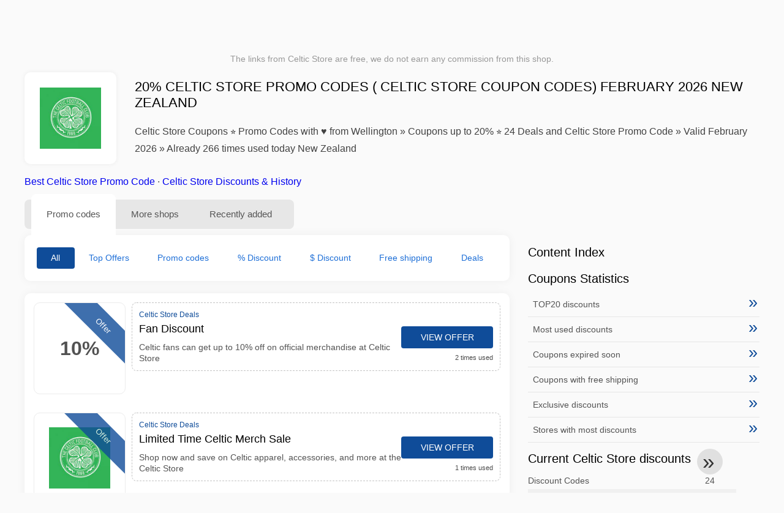

--- FILE ---
content_type: text/html; charset=UTF-8
request_url: https://www.1001couponcodes.co.nz/celtic-store-promo-codes
body_size: 13844
content:
<!DOCTYPE html>
<html lang="en-NZ">
<head>
<meta charset="UTF-8">
<meta name="viewport" content="width=device-width, initial-scale=1.0">
<meta name="referrer" content="no-referrer-when-downgrade">
<title>20% Celtic Store Promo Codes ( Celtic Store Coupon Codes) February 2026 New Zealand</title>
<meta name="description" content="llll➤ Hot Celtic Store Coupons New Zealand ✂ Coupons Discover 24 deals and promo codes ⏰ Already 266 times used today ✂ Celtic Store Promo Code tested and approved February 2026 ✅ 100% CHECKED!">
<link rel="icon" type="image/x-icon" href="https://cdn.1001couponcodes.co.nz/favicons/nz/favicon.ico">
<meta property="og:site_name" content="1001couponcodes.co.nz">
<meta property="og:title" content="20% Celtic Store Promo Codes ( Celtic Store Coupon Codes) February 2026 New Zealand">
<meta property="og:description" content="llll➤ Hot Celtic Store Coupons New Zealand ✂ Coupons Discover 24 deals and promo codes ⏰ Already 266 times used today ✂ Celtic Store Promo Code tested and approved February 2026 ✅ 100% CHECKED!">
<meta property="og:image" content="https://cdn.1001couponcodes.co.nz/logos/nz/300x240/celtic-store-promo-codes.jpg">
<meta property="og:url" content="https://www.1001couponcodes.co.nz/celtic-store-promo-codes">
<meta property="og:locale" content="en_NZ">
<meta name="robots" content="index, follow, max-image-preview:large">
<link rel="canonical" href="https://www.1001couponcodes.co.nz/celtic-store-promo-codes">
<link rel="alternate" hreflang="en-au" href="https://www.kuponation.com/celtic-store-promo-codes">
<link rel="alternate" hreflang="en-nz" href="https://www.1001couponcodes.co.nz/celtic-store-promo-codes">
<style>:root {
    --primary-color: #0f4c99;
    --secondary-color: #1e6fd7;
    --third-color: #d7e8f0;
}
</style>
<link rel="stylesheet" type="text/css" href="https://www.1001couponcodes.co.nz/themes/maintheme/stylesheet.css?35">
<script defer src="https://www.1001couponcodes.co.nz/themes/maintheme/js/app.js?1"></script>
<script type="text/javascript">var noindex = false,base64buffer = "",ajaxurl = "https:\/\/www.1001couponcodes.co.nz\/ajax.php",subfolder = "\/",wp_home = "https:\/\/www.1001couponcodes.co.nz\/",pua_urls = "[base64]",http_host = "1001couponcodes.co.nz",sharethis = "Hey, I found this discount ",adpopmsg = "Disable your Adblocker",google_tag_id = "G-58M2BQ71PS",google_cse_id = "be1191887f700de36",maincountry = "NZ",whitelabel_nr = "",wp_roothome = "https:\/\/www.1001couponcodes.co.nz",termname = "Celtic Store",taxonomy = "store",sticky = 0,fb_id = 28126,fb_name = "Celtic Store",fb_country = "NZ",fb_lang = "en_NZ";</script>
<script defer type="text/javascript" src="/assets/js/footer.js.php?82" crossorigin="anonymous"></script>
<link rel="alternate" type="application/x-ndjson" href="https://www.1001couponcodes.co.nz/agentic-coupons.ndjson">
<script id="jshkcache" type="text/javascript">var xhttp=new XMLHttpRequest();xhttp.open("GET","https://www.1001couponcodes.co.nz/celtic-store-promo-codes?hkcache=true",true);xhttp.send();</script></head>
<body>
<div id="overlay"></div>
<div id="popup">
<span id="popupclose">X</span>
<div class="popupcontent">
</div>
<span id="adpopup"></span>
</div>
<header class="header" data-com-header>
<a class="header-logo" href="https://www.1001couponcodes.co.nz/" style="background-image:url(https://cdn.1001couponcodes.co.nz/images/1001logo_en.png);" title="Coupon Codes New Zealand"></a>
<div class="header-hamburger"><div></div><div></div><div></div></div>
<nav class="header-nav">
<ul class="__items">
<li class="__item">
<span class="__item-text">Brands</span>
<div class="__navdd">
<div class="__navdd-body">
<span class="arr_link"><a href="/aigle-deals">Aigle</a></span><span class="arr_link"><a href="/alexander-mcqueen-deals">Alexander mcqueen</a></span><span class="arr_link"><a href="/apple-deals">Apple</a></span><span class="arr_link"><a href="/blk-dnm-deals">Blk dnm</a></span><span class="arr_link"><a href="/braun-deals">Braun</a></span><span class="arr_link"><a href="/britney-spears-deals">Britney spears</a></span><span class="arr_link"><a href="/dogs-care-deals">Dogs care</a></span><span class="arr_link"><a href="/gigaset-deals">Gigaset</a></span><span class="arr_link"><a href="/grundig-deals">Grundig</a></span><span class="arr_link"><a href="/jacques-lemans-deals">Jacques lemans</a></span><span class="arr_link"><a href="/leifheit-deals">Leifheit</a></span><span class="arr_link"><a href="/thule-deals">Thule</a></span></div>
<div class="__navdd-foot">
<a href="/coupon-brands">View all brands</a>
</div>
</div>
</li>
<li class="__item">
<span class="__item-text">Categories</span>
<div class="__navdd">
<div class="__navdd-body">
<span class="arr_link"><a href="/apparel-coupons">Apparel</a></span><span class="arr_link"><a href="/appliances-coupons">Appliances</a></span><span class="arr_link"><a href="/babies-and-kids-coupons">Babies and Kids</a></span><span class="arr_link"><a href="/beer-and-wine-coupons">Beer and Wine</a></span><span class="arr_link"><a href="/car-rental-coupons">Car rental</a></span><span class="arr_link"><a href="/cell-phones-coupons">Cell Phones</a></span><span class="arr_link"><a href="/computers-and-software-coupons">Computers and Software</a></span><span class="arr_link"><a href="/contacts-and-glasses-coupons">Contacts and Glasses</a></span><span class="arr_link"><a href="/flowers-and-gifts-coupons">Flowers and Gifts</a></span><span class="arr_link"><a href="/food-and-drink-coupons">Food and Drink</a></span><span class="arr_link"><a href="/health-and-beauty-coupons">Health and Beauty</a></span><span class="arr_link"><a href="/hotels-coupons">Hotels</a></span><span class="arr_link"><a href="/office-supplies-coupons">Office Supplies</a></span><span class="arr_link"><a href="/online-services-coupons">Online Services</a></span><span class="arr_link"><a href="/party-supplies-coupons">Party Supplies</a></span><span class="arr_link"><a href="/shoes-coupons">Shoes</a></span></div>
<div class="__navdd-foot">
<a href="/categories">View all categories</a>
</div>
</div>
</li>
<li class="__item">
<span class="__item-text">Shops</span>
<div class="__navdd">
<div class="__navdd-body">
<span class="arr_link"><a href="/aeropostale-promo-codes">Aeropostale</a></span><span class="arr_link"><a href="/air-france-promo-codes">Air France</a></span><span class="arr_link"><a href="/aliexpress-promo-codes">AliExpress</a></span><span class="arr_link"><a href="/amazon-promo-codes">Amazon</a></span><span class="arr_link"><a href="/asos-promo-codes">ASOS</a></span><span class="arr_link"><a href="/banana-republic-promo-codes">Banana Republic</a></span><span class="arr_link"><a href="/best-buy-promo-codes">Best Buy</a></span><span class="arr_link"><a href="/blurb-promo-codes">Blurb</a></span><span class="arr_link"><a href="/bobshop-promo-codes">Bobshop</a></span><span class="arr_link"><a href="/boden-promo-codes">Boden</a></span><span class="arr_link"><a href="/domino-s-pizza-promo-codes">Domino's Pizza</a></span><span class="arr_link"><a href="/forever-21-promo-codes">Forever 21</a></span><span class="arr_link"><a href="/giftsnideas-promo-codes">Giftsnideas</a></span><span class="arr_link"><a href="/macy-s-promo-codes">Macy's</a></span><span class="arr_link"><a href="/monnier-freres-promo-codes">Monnier frères</a></span><span class="arr_link"><a href="/old-navy-promo-codes">Old Navy</a></span><span class="arr_link"><a href="/pizza-hut-promo-codes">Pizza Hut</a></span><span class="arr_link"><a href="/sephora-promo-codes">Sephora</a></span><span class="arr_link"><a href="/shutterfly-promo-codes">Shutterfly</a></span><span class="arr_link"><a href="/starbucks-promo-codes">Starbucks</a></span><span class="arr_link"><a href="/target-promo-codes">Target</a></span><span class="arr_link"><a href="/ubereats-promo-codes">UberEATS</a></span><span class="arr_link"><a href="/victoria-s-secret-promo-codes">Victoria's Secret</a></span><span class="arr_link"><a href="/walmart-promo-codes">Walmart</a></span></div>
<div class="__navdd-foot">
<a href="/online-shops">View all shops</a>
</div>
</div>
</li>
<li><a class="__brand" href="/aliexpress-promo-codes"><img alt="AliExpress" data-orig="https://cdn.1001couponcodes.co.nz/logos/nz/aliexpress-promo-codes.png" height="55" width="55"></a></li></ul>
</nav>
<div class="header-search">
<input type="text" class="__input" id="name_input" placeholder="search stores">
<ul id="huge_list"></ul>
<div class="__btn" id="name_input_btn"></div>
</div>
</header>
<div class="affiliate-disclaimer" style="font-size:.75rem;margin:auto;display:table;padding:4px 0;z-index:1;position:relative;text-align:center;color:#999;z-index:1;">
The links from Celtic Store are free, we do not earn any commission from this shop. </div>

<main><section class="section _storetop">
  <div class="section-wrap">
    <div class="storetop">
      <div class="__img">
        <a href="/out/?goid=2379329" target="_blank" rel="noopener"><img src="https://cdn.1001couponcodes.co.nz/logos/nz/celtic-store-promo-codes.jpg" alt="Promo codes Celtic Store" width="100" height="100"></a>     </div>
      <div class="__text">
        <h1>20% Celtic Store Promo Codes ( Celtic Store Coupon Codes) February 2026 New Zealand</h1>
        <h2>Celtic Store Coupons ⭐ Promo Codes with ♥ from Wellington » Coupons up to 20% ⭐ 24 Deals and Celtic Store Promo Code » Valid February 2026 » Already 266 times used today New Zealand</h2>
      </div>
    </div>
    <p class="readfull"><a href="#codelist">Best Celtic Store Promo Code</a> &middot; <a onclick="window.scrollBy(0,10)" href="#where-to-find-information">Celtic Store Discounts & History</a></p>    <div id="contentadx1"></div> 
  </div>
</section>
<div class="seplayout">
  <div class="seplayout-big">
    <div class="tabs _noequal" data-com-tabs>
      <div class="tabs-head" >
        <div class="__wrap">
          <div class="__item">Promo codes</div>
          <div class="__item">More shops</div>
          <div class="__item">Recently added</div>
        </div>
      </div>
      <div class="tabs-body">
        <div class="__item">
          <ul class="toggles" data-com-toggles> 
            <li data-filter="codelist-item">All</li>
            <li data-filter="dc_main">Top Offers</li>
            <li data-filter="dc_code">Promo codes</li>
            <li data-filter="dc_percent">% Discount</li>
            <li data-filter="dc_amount">$ Discount</li>
            <li data-filter="dc_freeshipping">Free shipping</li>
            <li data-filter="dc_offer">Deals</li>
          </ul>
        </div>
        <div class="__item">
          <div class="sqshops">
                <a href="/mooslover-promo-codes" class="sqshop"><img data-orig="https://cdn.1001couponcodes.co.nz/logos/nz/mooslover-promo-codes.png" alt="MOOSLOVER" width="100" height="100"></a><a href="/redrat-promo-codes" class="sqshop"><img data-orig="https://cdn.1001couponcodes.co.nz/logos/nz/redrat-promo-codes.png" alt="Redrat" width="100" height="100"></a><a href="/axl-co-promo-codes" class="sqshop"><img data-orig="https://cdn.1001couponcodes.co.nz/logos/nz/axl-co-promo-codes.png" alt="AXL+CO" width="100" height="100"></a><a href="/shine-on-promo-codes" class="sqshop"><img data-orig="https://cdn.1001couponcodes.co.nz/logos/nz/shine-on-promo-codes.png" alt="Shine On" width="100" height="100"></a><a href="/aimn-promo-codes" class="sqshop"><img data-orig="https://cdn.1001couponcodes.co.nz/logos/nz/aimn-promo-codes.png" alt="Aimn" width="100" height="100"></a><a href="/the-trendy-promo-codes" class="sqshop"><img data-orig="https://cdn.1001couponcodes.co.nz/noimage.png" alt="The Trendy" width="100" height="100"></a><a href="/la-fabric-promo-codes" class="sqshop"><img data-orig="https://cdn.1001couponcodes.co.nz/logos/nz/la-fabric-promo-codes.jpg" alt="La Fabric" width="100" height="100"></a><a href="/harry-brown-promo-codes" class="sqshop"><img data-orig="https://cdn.1001couponcodes.co.nz/logos/nz/harry-brown-promo-codes.png" alt="Harry Brown" width="100" height="100"></a><a href="/bernardelli-stores-promo-codes" class="sqshop"><img data-orig="https://cdn.1001couponcodes.co.nz/logos/nz/bernardelli-stores-promo-codes.jpg" alt="Bernardelli Stores" width="100" height="100"></a><a href="/red-rat-clothing-promo-codes" class="sqshop"><img data-orig="https://cdn.1001couponcodes.co.nz/logos/nz/red-rat-clothing-promo-codes.png" alt="Red Rat Clothing" width="100" height="100"></a><a href="/nzsale-promo-codes" class="sqshop"><img data-orig="https://cdn.1001couponcodes.co.nz/logos/nz/nzsale-promo-codes.png" alt="NZSALE" width="100" height="100"></a><a href="/taft-clothing-promo-codes" class="sqshop"><img data-orig="https://cdn.1001couponcodes.co.nz/logos/nz/taft-clothing-promo-codes.png" alt="Taft Clothing" width="100" height="100"></a>          </div>
        </div>
        <div class="__item"> 
          <div class="rec_added"><div class="__date">2026-01-28 10:22:25</div><a class="__text" href="/petals/fresh-flowers-hand-delivered">Fresh Flowers - Hand Delivered</a><div class="__shop">petals 4</div></div><div class="rec_added"><div class="__date">2026-01-27 16:36:37</div><a class="__text" href="/becextech/check-out-our-weekly-new-arrivals">Check out our weekly new arrivals!</a><div class="__shop">becextech 5</div></div><div class="rec_added"><div class="__date">2026-01-20 12:07:02</div><a class="__text" href="/bannerbuzz/free-shipping-in-nz-for-orders-above-99">Free Shipping in NZ for orders above $99</a><div class="__shop">bannerbuzz </div></div><div class="rec_added"><div class="__date">2026-01-28 12:18:30</div><a class="__text" href="/mix-and-match/china-airlines-promoting-flights-to-brisbane-from-299-one-way">China Airlines promoting flights to Brisbane from $299* one-way</a><div class="__shop">mix & match 2</div></div><div class="rec_added"><div class="__date">2026-01-26 23:06:37</div><a class="__text" href="/dhgate/enjoy-29-3-with-coupon-at-dhgate-com">Enjoy $29-$3 With Coupon "" at Dhgate.com</a><div class="__shop">dhgate 5</div></div><div class="rec_added"><div class="__date">2025-12-16 12:09:18</div><a class="__text" href="/quicklens/monthly-sale-items-january">Monthly Sale Items (January)</a><div class="__shop">quicklens </div></div><div class="rec_added"><div class="__date">2026-01-27 23:54:15</div><a class="__text" href="/trueserial/mcafee-com-utility-cpa-new-zealand">McAfee.com Utility CPA - New Zealand</a><div class="__shop">TRUESERIAL 31</div></div><div class="rec_added"><div class="__date">2026-01-22 20:37:16</div><a class="__text" href="/gisele-gastinet/gisele-you-can-find-perfect-offers-on-gisele-gastinet-use-the-coupon">Gisele You can find perfect Offers on Gisèle Gastinet Use the coupon or Offers you find on Gisèle Gastinet to have a great online shopping experience </a><div class="__shop">Gisèle Gastinet 105</div></div><div class="rec_added"><div class="__date">2026-01-28 18:21:26</div><a class="__text" href="/hoopla-hosting/20-off-all-yearly-web-hosting">20% OFF ALL YEARLY WEB HOSTING</a><div class="__shop">Hoopla Hosting 98</div></div>        </div>
      </div>
    </div>
    <a name="codelist"></a>
    <div class="codelist">
    <div class="gcse-searchresults-only"></div>
      <div class="codelist-item itemid2379329 dc_main dc_percent dc_offer noaffiliate">
    <div class="__logo">
        <div class="__logo-img">
                        
            <div class="__logo-text">10%</div>
            <div class="__logo-type">Offer</div>
        </div>
        
            </div>
    <div class="__desc offercontent" data-clipb="" data-id="2379329">
    <div>
        <div class="__desc-data">
        Celtic Store Deals        </div>
                        <div class="__desc-title">
            <h3>Fan Discount</h3>            </div>
            <div class="__desc-text">Celtic fans can get up to 10% off on official merchandise at Celtic Store</div>
        </div>
        <div class="__foot">
            <div class="__foot-btn_row">
                <div class="__foot-btn">
                
                    <div title="View offer" data-href="/celtic-store-promo-codes#2379329" data-id="2379329">
                    <div class="__foot-btn-below"></div><div class="__foot-btn-offer">View offer</div>
                    </div>                </div>
                <div class="__foot-info">
                    <label class="__foot-share" style="display:none;">Share                    <input type="checkbox">
                    <div class="__sn"></div>
                    </label>
                    <div class="__foot_used">2 times used</div>
                </div>
            </div>
        </div>
    </div>
</div>
<div class="codelist-item itemid2364127 dc_main dc_offer noaffiliate">
    <div class="__logo">
        <div class="__logo-img">
                        
            <div class="__logo-text" style="font-size:small;font-weight:normal;"><a href="/celtic-store-promo-codes#2364127" target="_blank" rel="noopener"><img data-orig="https://cdn.1001couponcodes.co.nz/logos/nz/celtic-store-promo-codes_thumbnail.jpg" alt="Celtic Store" width="126" height="46"></a></div>
            <div class="__logo-type">Offer</div>
        </div>
        
            </div>
    <div class="__desc offercontent" data-clipb="" data-id="2364127">
    <div>
        <div class="__desc-data">
        Celtic Store Deals        </div>
                        <div class="__desc-title">
            <h3>Limited Time Celtic Merch Sale</h3>            </div>
            <div class="__desc-text">Shop now and save on Celtic apparel, accessories, and more at the Celtic Store</div>
        </div>
        <div class="__foot">
            <div class="__foot-btn_row">
                <div class="__foot-btn">
                
                    <div title="View offer" data-href="/celtic-store-promo-codes#2364127" data-id="2364127">
                    <div class="__foot-btn-below"></div><div class="__foot-btn-offer">View offer</div>
                    </div>                </div>
                <div class="__foot-info">
                    <label class="__foot-share" style="display:none;">Share                    <input type="checkbox">
                    <div class="__sn"></div>
                    </label>
                    <div class="__foot_used">1 times used</div>
                </div>
            </div>
        </div>
    </div>
</div>
<div class="adwidget"></div><div class="codelist-item itemid2350802 dc_main dc_offer noaffiliate">
    <div class="__logo">
        <div class="__logo-img">
                        
            <div class="__logo-text" style="font-size:small;font-weight:normal;"><a href="/celtic-store-promo-codes#2350802" target="_blank" rel="noopener"><img data-orig="https://cdn.1001couponcodes.co.nz/logos/nz/celtic-store-promo-codes_thumbnail.jpg" alt="Celtic Store" width="126" height="46"></a></div>
            <div class="__logo-type">Offer</div>
        </div>
        
            </div>
    <div class="__desc offercontent" data-clipb="" data-id="2350802">
    <div>
        <div class="__desc-data">
        Celtic Store Deals        </div>
                        <div class="__desc-title">
            <h3>Special Offer: Buy One Get One Half Off</h3>            </div>
            <div class="__desc-text">Buy one Celtic-themed item and get another one at half price at Celtic Store. Limited time only</div>
        </div>
        <div class="__foot">
            <div class="__foot-btn_row">
                <div class="__foot-btn">
                
                    <div title="View offer" data-href="/celtic-store-promo-codes#2350802" data-id="2350802">
                    <div class="__foot-btn-below"></div><div class="__foot-btn-offer">View offer</div>
                    </div>                </div>
                <div class="__foot-info">
                    <label class="__foot-share" style="display:none;">Share                    <input type="checkbox">
                    <div class="__sn"></div>
                    </label>
                    <div class="__foot_used">7 times used</div>
                </div>
            </div>
        </div>
    </div>
</div>
<div class="codelist-item" style="display:block;"><!-- <ins class="adsbygoogle" style="display:block" data-ad-client="ca-pub-2665851518065203" data-ad-slot="8883667545" data-ad-format="auto" data-full-width-responsive="true"></ins> <script> (adsbygoogle = window.adsbygoogle || []).push({}); </script> --></div>

<div class="" style="padding: 18px;background: #f3f5fd;margin: 10px 0;">
  <div style="max-width:900px; margin-bottom:24px;">
    <h5 style="margin:0 0 8px; font-size:20px;">
      Save more by choosing the right debit card    </h5>
    <p style="margin:0; font-size:15px; line-height:1.6; color:#444;">
      Save even more with free debit cards like Wise and N26. They help you avoid extra fees, manage online payments, and shop more efficiently, especially at international stores.    </p>
  </div>

  <div style="display:flex; gap:24px; flex-wrap:wrap;">
    <div style="flex:1; min-width:260px; background:#fff; border-radius:12px; display:flex; align-items:center; padding:10px 5px;">
      <img alt="Wise Card" style="width:110px; height:auto; object-fit:contain;" src="https://cdn.imp-multimedia.com/wise-card.jpg?2">
      <div>
        <strong style="font-size:16px;">Wise Card</strong>
        <p style="margin:6px 0 8px; font-size:14px; line-height:1.5; color:#555;">
          A debit card with low exchange rates. Ideal for online shopping and avoiding hidden currency fees.        </p>
        <a href="https://wise.com/invite/ath/harmk1" rel="sponsored nofollow noopener" target="_blank" style="font-size:14px; color:#0070cc; text-decoration:none; font-weight:500;">
          Sign up →        </a>
      </div>
    </div>

    <div style="flex:1; min-width:260px; background:#fff; border-radius:12px; display:flex; align-items:center; padding:10px 5px;">
      <img alt="N26 Card" style="width:110px; height:auto; object-fit:contain;" src="https://cdn.imp-multimedia.com/n26.jpg">
      <div>
        <strong style="font-size:16px;">N26 Card</strong>
        <p style="margin:6px 0 8px; font-size:14px; line-height:1.5; color:#555;">
          An online bank account with a modern debit card for all your online payments across Europe.        </p>
        <a href="https://n26.com/r/harryk7380" rel="sponsored nofollow noopener" target="_blank" style="font-size:14px; color:#0070cc; text-decoration:none; font-weight:500;">
          Sign up →        </a>
      </div>
    </div>
  </div>
</div>
<div class="codelist-item itemid2334113 dc_main dc_offer noaffiliate">
    <div class="__logo">
        <div class="__logo-img">
                        
            <div class="__logo-text" style="font-size:small;font-weight:normal;"><a href="/celtic-store-promo-codes#2334113" target="_blank" rel="noopener"><img data-orig="https://cdn.1001couponcodes.co.nz/logos/nz/celtic-store-promo-codes_thumbnail.jpg" alt="Celtic Store" width="126" height="46"></a></div>
            <div class="__logo-type">Offer</div>
        </div>
        
            </div>
    <div class="__desc offercontent" data-clipb="" data-id="2334113">
    <div>
        <div class="__desc-data">
        Celtic Store Deals        </div>
                        <div class="__desc-title">
            <h3>Celtic Jewelry Specials</h3>            </div>
            <div class="__desc-text">Discover beautiful Celtic jewelry at discounted prices at Celtic Store. Shop now and save</div>
        </div>
        <div class="__foot">
            <div class="__foot-btn_row">
                <div class="__foot-btn">
                
                    <div title="View offer" data-href="/celtic-store-promo-codes#2334113" data-id="2334113">
                    <div class="__foot-btn-below"></div><div class="__foot-btn-offer">View offer</div>
                    </div>                </div>
                <div class="__foot-info">
                    <label class="__foot-share" style="display:none;">Share                    <input type="checkbox">
                    <div class="__sn"></div>
                    </label>
                    <div class="__foot_used">1 times used</div>
                </div>
            </div>
        </div>
    </div>
</div>
<div class="codelist-item itemid2319136 dc_main dc_offer noaffiliate">
    <div class="__logo">
        <div class="__logo-img">
                        
            <div class="__logo-text" style="font-size:small;font-weight:normal;"><a href="/celtic-store-promo-codes#2319136" target="_blank" rel="noopener"><img data-orig="https://cdn.1001couponcodes.co.nz/logos/nz/celtic-store-promo-codes_thumbnail.jpg" alt="Celtic Store" width="126" height="46"></a></div>
            <div class="__logo-type">Offer</div>
        </div>
        
            </div>
    <div class="__desc offercontent" data-clipb="" data-id="2319136">
    <div>
        <div class="__desc-data">
        Celtic Store Deals        </div>
                        <div class="__desc-title">
            <h3>Discover Celtic treasures at discounted prices!</h3>            </div>
            <div class="__desc-text">Shop unique Celtic items and enjoy exclusive discounts on your purchase</div>
        </div>
        <div class="__foot">
            <div class="__foot-btn_row">
                <div class="__foot-btn">
                
                    <div title="View offer" data-href="/celtic-store-promo-codes#2319136" data-id="2319136">
                    <div class="__foot-btn-below"></div><div class="__foot-btn-offer">View offer</div>
                    </div>                </div>
                <div class="__foot-info">
                    <label class="__foot-share" style="display:none;">Share                    <input type="checkbox">
                    <div class="__sn"></div>
                    </label>
                    <div class="__foot_used">98 times used</div>
                </div>
            </div>
        </div>
    </div>
</div>
<div class="codelist-item itemid2304137 dc_main dc_offer noaffiliate">
    <div class="__logo">
        <div class="__logo-img">
                        
            <div class="__logo-text" style="font-size:small;font-weight:normal;"><a href="/celtic-store-promo-codes#2304137" target="_blank" rel="noopener"><img data-orig="https://cdn.1001couponcodes.co.nz/logos/nz/celtic-store-promo-codes_thumbnail.jpg" alt="Celtic Store" width="126" height="46"></a></div>
            <div class="__logo-type">Offer</div>
        </div>
        
            </div>
    <div class="__desc offercontent" data-clipb="" data-id="2304137">
    <div>
        <div class="__desc-data">
        Celtic Store Deals        </div>
                        <div class="__desc-title">
            <h3>Celtic Merchandise Discounts!</h3>            </div>
            <div class="__desc-text">Sometimes offers on Celtic merchandise. Get your favorite items at discounted prices</div>
        </div>
        <div class="__foot">
            <div class="__foot-btn_row">
                <div class="__foot-btn">
                
                    <div title="View offer" data-href="/celtic-store-promo-codes#2304137" data-id="2304137">
                    <div class="__foot-btn-below"></div><div class="__foot-btn-offer">View offer</div>
                    </div>                </div>
                <div class="__foot-info">
                    <label class="__foot-share" style="display:none;">Share                    <input type="checkbox">
                    <div class="__sn"></div>
                    </label>
                    <div class="__foot_used">12 times used</div>
                </div>
            </div>
        </div>
    </div>
</div>
<div class="codelist-item itemid2290459 dc_main dc_percent dc_offer noaffiliate">
    <div class="__logo">
        <div class="__logo-img">
                        
            <div class="__logo-text">10%</div>
            <div class="__logo-type">Offer</div>
        </div>
        
            </div>
    <div class="__desc offercontent" data-clipb="" data-id="2290459">
    <div>
        <div class="__desc-data">
        Celtic Store Deals        </div>
                        <div class="__desc-title">
            <h3>Fan Favorite Sale: Up to 10% Off Merchandise!</h3>            </div>
            <div class="__desc-text">Support your team with up to 10% off on Celtic Store's merchandise for a limited time</div>
        </div>
        <div class="__foot">
            <div class="__foot-btn_row">
                <div class="__foot-btn">
                
                    <div title="View offer" data-href="/celtic-store-promo-codes#2290459" data-id="2290459">
                    <div class="__foot-btn-below"></div><div class="__foot-btn-offer">View offer</div>
                    </div>                </div>
                <div class="__foot-info">
                    <label class="__foot-share" style="display:none;">Share                    <input type="checkbox">
                    <div class="__sn"></div>
                    </label>
                    <div class="__foot_used">10 times used</div>
                </div>
            </div>
        </div>
    </div>
</div>
<div class="codelist-item itemid2277896 dc_main dc_percent dc_offer noaffiliate">
    <div class="__logo">
        <div class="__logo-img">
                        
            <div class="__logo-text">10%</div>
            <div class="__logo-type">Offer</div>
        </div>
        
            </div>
    <div class="__desc offercontent" data-clipb="" data-id="2277896">
    <div>
        <div class="__desc-data">
        Celtic Store Deals        </div>
                        <div class="__desc-title">
            <h3>Up to 10% off: Celtic Merchandise</h3>            </div>
            <div class="__desc-text">Save up to 10% on Celtic merchandise at Celtic Store. Shop now and save</div>
        </div>
        <div class="__foot">
            <div class="__foot-btn_row">
                <div class="__foot-btn">
                
                    <div title="View offer" data-href="/celtic-store-promo-codes#2277896" data-id="2277896">
                    <div class="__foot-btn-below"></div><div class="__foot-btn-offer">View offer</div>
                    </div>                </div>
                <div class="__foot-info">
                    <label class="__foot-share" style="display:none;">Share                    <input type="checkbox">
                    <div class="__sn"></div>
                    </label>
                    <div class="__foot_used">1 times used</div>
                </div>
            </div>
        </div>
    </div>
</div>
<div class="codelist-item itemid2266371 dc_main dc_percent dc_offer noaffiliate">
    <div class="__logo">
        <div class="__logo-img">
                        
            <div class="__logo-text">15%</div>
            <div class="__logo-type">Offer</div>
        </div>
        
            </div>
    <div class="__desc offercontent" data-clipb="" data-id="2266371">
    <div>
        <div class="__desc-data">
        Celtic Store Deals        </div>
                        <div class="__desc-title">
            <h3>Celtic Jewelry Sale</h3>            </div>
            <div class="__desc-text">Find stunning Celtic jewelry at discounted prices. Sometimes up to 15% off</div>
        </div>
        <div class="__foot">
            <div class="__foot-btn_row">
                <div class="__foot-btn">
                
                    <div title="View offer" data-href="/celtic-store-promo-codes#2266371" data-id="2266371">
                    <div class="__foot-btn-below"></div><div class="__foot-btn-offer">View offer</div>
                    </div>                </div>
                <div class="__foot-info">
                    <label class="__foot-share" style="display:none;">Share                    <input type="checkbox">
                    <div class="__sn"></div>
                    </label>
                    <div class="__foot_used">2 times used</div>
                </div>
            </div>
        </div>
    </div>
</div>
<div class="codelist-item itemid2251837 dc_main dc_offer noaffiliate">
    <div class="__logo">
        <div class="__logo-img">
                        
            <div class="__logo-text" style="font-size:small;font-weight:normal;"><a href="/celtic-store-promo-codes#2251837" target="_blank" rel="noopener"><img data-orig="https://cdn.1001couponcodes.co.nz/logos/nz/celtic-store-promo-codes_thumbnail.jpg" alt="Celtic Store" width="126" height="46"></a></div>
            <div class="__logo-type">Offer</div>
        </div>
        
            </div>
    <div class="__desc offercontent" data-clipb="" data-id="2251837">
    <div>
        <div class="__desc-data">
        Celtic Store Deals        </div>
                        <div class="__desc-title">
            <h3>Celtic Fan Favorites</h3>            </div>
            <div class="__desc-text">Find exclusive deals on Celtic merchandise at the Celtic Store. Limited time only</div>
        </div>
        <div class="__foot">
            <div class="__foot-btn_row">
                <div class="__foot-btn">
                
                    <div title="View offer" data-href="/celtic-store-promo-codes#2251837" data-id="2251837">
                    <div class="__foot-btn-below"></div><div class="__foot-btn-offer">View offer</div>
                    </div>                </div>
                <div class="__foot-info">
                    <label class="__foot-share" style="display:none;">Share                    <input type="checkbox">
                    <div class="__sn"></div>
                    </label>
                    <div class="__foot_used">4 times used</div>
                </div>
            </div>
        </div>
    </div>
</div>
<div class="codelist-item itemid2239623 dc_main dc_freeshipping dc_offer noaffiliate">
    <div class="__logo">
        <div class="__logo-img">
                        
            <div class="__logo-text" style="font-size:small;font-weight:normal;"><a href="/celtic-store-promo-codes#2239623" target="_blank" rel="noopener"><img data-orig="https://cdn.1001couponcodes.co.nz/logos/nz/celtic-store-promo-codes_thumbnail.jpg" alt="Celtic Store" width="126" height="46"></a></div>
            <div class="__logo-type">Offer</div>
        </div>
        
            </div>
    <div class="__desc offercontent" data-clipb="" data-id="2239623">
    <div>
        <div class="__desc-data">
        Celtic Store Deals        </div>
                        <div class="__desc-title">
            <h3>Exclusive Deal: Sometimes Free Shipping on Celtic Merchandise</h3>            </div>
            <div class="__desc-text">Get free shipping on select Celtic merchandise. Show your team spirit with savings</div>
        </div>
        <div class="__foot">
            <div class="__foot-btn_row">
                <div class="__foot-btn">
                
                    <div title="View offer" data-href="/celtic-store-promo-codes#2239623" data-id="2239623">
                    <div class="__foot-btn-below"></div><div class="__foot-btn-offer">View offer</div>
                    </div>                </div>
                <div class="__foot-info">
                    <label class="__foot-share" style="display:none;">Share                    <input type="checkbox">
                    <div class="__sn"></div>
                    </label>
                    <div class="__foot_used">4 times used</div>
                </div>
            </div>
        </div>
    </div>
</div>
<div class="adwidget"></div><div class="codelist-item itemid2215612 dc_main dc_percent dc_offer noaffiliate">
    <div class="__logo">
        <div class="__logo-img">
                        
            <div class="__logo-text">10%</div>
            <div class="__logo-type">Offer</div>
        </div>
        
            </div>
    <div class="__desc offercontent" data-clipb="" data-id="2215612">
    <div>
        <div class="__desc-data">
        Celtic Store Deals        </div>
                        <div class="__desc-title">
            <h3>Celtic Merchandise: Up to 10% Off</h3>            </div>
            <div class="__desc-text">Get up to 10% off on Celtic merchandise at the Celtic Store for a limited time</div>
        </div>
        <div class="__foot">
            <div class="__foot-btn_row">
                <div class="__foot-btn">
                
                    <div title="View offer" data-href="/celtic-store-promo-codes#2215612" data-id="2215612">
                    <div class="__foot-btn-below"></div><div class="__foot-btn-offer">View offer</div>
                    </div>                </div>
                <div class="__foot-info">
                    <label class="__foot-share" style="display:none;">Share                    <input type="checkbox">
                    <div class="__sn"></div>
                    </label>
                    <div class="__foot_used">3 times used</div>
                </div>
            </div>
        </div>
    </div>
</div>
<div class="codelist-item itemid2201956 dc_main dc_percent dc_offer noaffiliate">
    <div class="__logo">
        <div class="__logo-img">
                        
            <div class="__logo-text">10%</div>
            <div class="__logo-type">Offer</div>
        </div>
        
            </div>
    <div class="__desc offercontent" data-clipb="" data-id="2201956">
    <div>
        <div class="__desc-data">
        Celtic Store Deals        </div>
                        <div class="__desc-title">
            <h3>Limited Time Offer: Up to 10% off Celtic Store Merchandise</h3>            </div>
            <div class="__desc-text">Save up to 10% on Celtic Store merchandise for a limited time. Show your Celtic pride with discounted apparel and accessories</div>
        </div>
        <div class="__foot">
            <div class="__foot-btn_row">
                <div class="__foot-btn">
                
                    <div title="View offer" data-href="/celtic-store-promo-codes#2201956" data-id="2201956">
                    <div class="__foot-btn-below"></div><div class="__foot-btn-offer">View offer</div>
                    </div>                </div>
                <div class="__foot-info">
                    <label class="__foot-share" style="display:none;">Share                    <input type="checkbox">
                    <div class="__sn"></div>
                    </label>
                    <div class="__foot_used">0 times used</div>
                </div>
            </div>
        </div>
    </div>
</div>
<div class="codelist-item itemid2190023 dc_main dc_offer noaffiliate">
    <div class="__logo">
        <div class="__logo-img">
                        
            <div class="__logo-text" style="font-size:small;font-weight:normal;"><a href="/celtic-store-promo-codes#2190023" target="_blank" rel="noopener"><img data-orig="https://cdn.1001couponcodes.co.nz/logos/nz/celtic-store-promo-codes_thumbnail.jpg" alt="Celtic Store" width="126" height="46"></a></div>
            <div class="__logo-type">Offer</div>
        </div>
        
            </div>
    <div class="__desc offercontent" data-clipb="" data-id="2190023">
    <div>
        <div class="__desc-data">
        Celtic Store Deals        </div>
                        <div class="__desc-title">
            <h3>Celtic Merchandise Discount</h3>            </div>
            <div class="__desc-text">Sometimes offers available on Celtic merchandise at Celtic Store. Show your team pride</div>
        </div>
        <div class="__foot">
            <div class="__foot-btn_row">
                <div class="__foot-btn">
                
                    <div title="View offer" data-href="/celtic-store-promo-codes#2190023" data-id="2190023">
                    <div class="__foot-btn-below"></div><div class="__foot-btn-offer">View offer</div>
                    </div>                </div>
                <div class="__foot-info">
                    <label class="__foot-share" style="display:none;">Share                    <input type="checkbox">
                    <div class="__sn"></div>
                    </label>
                    <div class="__foot_used">24 times used</div>
                </div>
            </div>
        </div>
    </div>
</div>
<div class="codelist-item itemid2176140 dc_main dc_percent dc_offer noaffiliate">
    <div class="__logo">
        <div class="__logo-img">
                        
            <div class="__logo-text">15%</div>
            <div class="__logo-type">Offer</div>
        </div>
        
            </div>
    <div class="__desc offercontent" data-clipb="" data-id="2176140">
    <div>
        <div class="__desc-data">
        Celtic Store Deals        </div>
                        <div class="__desc-title">
            <h3>Celtic Fan Special</h3>            </div>
            <div class="__desc-text">Sometimes enjoy 15% off all Celtic merchandise. Show your team spirit</div>
        </div>
        <div class="__foot">
            <div class="__foot-btn_row">
                <div class="__foot-btn">
                
                    <div title="View offer" data-href="/celtic-store-promo-codes#2176140" data-id="2176140">
                    <div class="__foot-btn-below"></div><div class="__foot-btn-offer">View offer</div>
                    </div>                </div>
                <div class="__foot-info">
                    <label class="__foot-share" style="display:none;">Share                    <input type="checkbox">
                    <div class="__sn"></div>
                    </label>
                    <div class="__foot_used">22 times used</div>
                </div>
            </div>
        </div>
    </div>
</div>
<div class="codelist-item itemid2161885 dc_main dc_offer noaffiliate">
    <div class="__logo">
        <div class="__logo-img">
                        
            <div class="__logo-text" style="font-size:small;font-weight:normal;"><a href="/celtic-store-promo-codes#2161885" target="_blank" rel="noopener"><img data-orig="https://cdn.1001couponcodes.co.nz/logos/nz/celtic-store-promo-codes_thumbnail.jpg" alt="Celtic Store" width="126" height="46"></a></div>
            <div class="__logo-type">Offer</div>
        </div>
        
            </div>
    <div class="__desc offercontent" data-clipb="" data-id="2161885">
    <div>
        <div class="__desc-data">
        Celtic Store Deals        </div>
                        <div class="__desc-title">
            <h3>Limited Time Sale</h3>            </div>
            <div class="__desc-text">Shop now at Celtic Store and save big on Celtic-inspired merchandise</div>
        </div>
        <div class="__foot">
            <div class="__foot-btn_row">
                <div class="__foot-btn">
                
                    <div title="View offer" data-href="/celtic-store-promo-codes#2161885" data-id="2161885">
                    <div class="__foot-btn-below"></div><div class="__foot-btn-offer">View offer</div>
                    </div>                </div>
                <div class="__foot-info">
                    <label class="__foot-share" style="display:none;">Share                    <input type="checkbox">
                    <div class="__sn"></div>
                    </label>
                    <div class="__foot_used">25 times used</div>
                </div>
            </div>
        </div>
    </div>
</div>
<div class="codelist-item itemid2150209 dc_main dc_percent dc_offer noaffiliate">
    <div class="__logo">
        <div class="__logo-img">
                        
            <div class="__logo-text">10%</div>
            <div class="__logo-type">Offer</div>
        </div>
        
            </div>
    <div class="__desc offercontent" data-clipb="" data-id="2150209">
    <div>
        <div class="__desc-data">
        Celtic Store Deals        </div>
                        <div class="__desc-title">
            <h3>Limited Time Offer: Up to 10% off Celtic Merchandise</h3>            </div>
            <div class="__desc-text">Shop now and save up to 10% on a wide selection of Celtic apparel and accessories</div>
        </div>
        <div class="__foot">
            <div class="__foot-btn_row">
                <div class="__foot-btn">
                
                    <div title="View offer" data-href="/celtic-store-promo-codes#2150209" data-id="2150209">
                    <div class="__foot-btn-below"></div><div class="__foot-btn-offer">View offer</div>
                    </div>                </div>
                <div class="__foot-info">
                    <label class="__foot-share" style="display:none;">Share                    <input type="checkbox">
                    <div class="__sn"></div>
                    </label>
                    <div class="__foot_used">24 times used</div>
                </div>
            </div>
        </div>
    </div>
</div>
<div class="codelist-item itemid2139149 dc_main dc_percent dc_offer noaffiliate">
    <div class="__logo">
        <div class="__logo-img">
                        
            <div class="__logo-text">20%</div>
            <div class="__logo-type">Offer</div>
        </div>
        
            </div>
    <div class="__desc offercontent" data-clipb="" data-id="2139149">
    <div>
        <div class="__desc-data">
        Celtic Store Deals        </div>
                        <div class="__desc-title">
            <h3>Flash sale: Save up to 20%!</h3>            </div>
            <div class="__desc-text">Hurry and shop at Celtic Store's flash sale to save up to 20% on selected items. Limited time only</div>
        </div>
        <div class="__foot">
            <div class="__foot-btn_row">
                <div class="__foot-btn">
                
                    <div title="View offer" data-href="/celtic-store-promo-codes#2139149" data-id="2139149">
                    <div class="__foot-btn-below"></div><div class="__foot-btn-offer">View offer</div>
                    </div>                </div>
                <div class="__foot-info">
                    <label class="__foot-share" style="display:none;">Share                    <input type="checkbox">
                    <div class="__sn"></div>
                    </label>
                    <div class="__foot_used">24 times used</div>
                </div>
            </div>
        </div>
    </div>
</div>
<div class="adwidget"></div><div class="codelist-item itemid2125238 dc_main dc_offer noaffiliate">
    <div class="__logo">
        <div class="__logo-img">
                        
            <div class="__logo-text" style="font-size:small;font-weight:normal;"><a href="/celtic-store-promo-codes#2125238" target="_blank" rel="noopener"><img data-orig="https://cdn.1001couponcodes.co.nz/logos/nz/celtic-store-promo-codes_thumbnail.jpg" alt="Celtic Store" width="126" height="46"></a></div>
            <div class="__logo-type">Offer</div>
        </div>
        
            </div>
    <div class="__desc offercontent" data-clipb="" data-id="2125238">
    <div>
        <div class="__desc-data">
        Celtic Store Deals        </div>
                        <div class="__desc-title">
            <h3>Celtic Merchandise Sale</h3>            </div>
            <div class="__desc-text">Explore Celtic Store for unique merchandise with discounts on selected items</div>
        </div>
        <div class="__foot">
            <div class="__foot-btn_row">
                <div class="__foot-btn">
                
                    <div title="View offer" data-href="/celtic-store-promo-codes#2125238" data-id="2125238">
                    <div class="__foot-btn-below"></div><div class="__foot-btn-offer">View offer</div>
                    </div>                </div>
                <div class="__foot-info">
                    <label class="__foot-share" style="display:none;">Share                    <input type="checkbox">
                    <div class="__sn"></div>
                    </label>
                    <div class="__foot_used">0 times used</div>
                </div>
            </div>
        </div>
    </div>
</div>
<div class="codelist-item itemid2111865 dc_main dc_percent dc_offer noaffiliate">
    <div class="__logo">
        <div class="__logo-img">
                        
            <div class="__logo-text">20%</div>
            <div class="__logo-type">Offer</div>
        </div>
        
            </div>
    <div class="__desc offercontent" data-clipb="" data-id="2111865">
    <div>
        <div class="__desc-data">
        Celtic Store Deals        </div>
                        <div class="__desc-title">
            <h3>Limited Time Sale at Celtic Store</h3>            </div>
            <div class="__desc-text">Enjoy up to 20% off on selected items at Celtic Store. Hurry, while supplies last</div>
        </div>
        <div class="__foot">
            <div class="__foot-btn_row">
                <div class="__foot-btn">
                
                    <div title="View offer" data-href="/celtic-store-promo-codes#2111865" data-id="2111865">
                    <div class="__foot-btn-below"></div><div class="__foot-btn-offer">View offer</div>
                    </div>                </div>
                <div class="__foot-info">
                    <label class="__foot-share" style="display:none;">Share                    <input type="checkbox">
                    <div class="__sn"></div>
                    </label>
                    <div class="__foot_used">1 times used</div>
                </div>
            </div>
        </div>
    </div>
</div>
<div class="codelist-item itemid2101041 dc_main dc_offer noaffiliate">
    <div class="__logo">
        <div class="__logo-img">
                        
            <div class="__logo-text" style="font-size:small;font-weight:normal;"><a href="/celtic-store-promo-codes#2101041" target="_blank" rel="noopener"><img data-orig="https://cdn.1001couponcodes.co.nz/logos/nz/celtic-store-promo-codes_thumbnail.jpg" alt="Celtic Store" width="126" height="46"></a></div>
            <div class="__logo-type">Offer</div>
        </div>
        
            </div>
    <div class="__desc offercontent" data-clipb="" data-id="2101041">
    <div>
        <div class="__desc-data">
        Celtic Store Deals        </div>
                        <div class="__desc-title">
            <h3>Show Your Celtic Pride with Celtic Store</h3>            </div>
            <div class="__desc-text">Find official Celtic FC merchandise and enjoy exclusive deals on fan gear</div>
        </div>
        <div class="__foot">
            <div class="__foot-btn_row">
                <div class="__foot-btn">
                
                    <div title="View offer" data-href="/celtic-store-promo-codes#2101041" data-id="2101041">
                    <div class="__foot-btn-below"></div><div class="__foot-btn-offer">View offer</div>
                    </div>                </div>
                <div class="__foot-info">
                    <label class="__foot-share" style="display:none;">Share                    <input type="checkbox">
                    <div class="__sn"></div>
                    </label>
                    <div class="__foot_used">0 times used</div>
                </div>
            </div>
        </div>
    </div>
</div>
<div class="adwidget"></div><div class="codelist-item itemid2088205 dc_main dc_offer noaffiliate">
    <div class="__logo">
        <div class="__logo-img">
                        
            <div class="__logo-text" style="font-size:small;font-weight:normal;"><a href="/celtic-store-promo-codes#2088205" target="_blank" rel="noopener"><img data-orig="https://cdn.1001couponcodes.co.nz/logos/nz/celtic-store-promo-codes_thumbnail.jpg" alt="Celtic Store" width="126" height="46"></a></div>
            <div class="__logo-type">Offer</div>
        </div>
        
            </div>
    <div class="__desc offercontent" data-clipb="" data-id="2088205">
    <div>
        <div class="__desc-data">
        Celtic Store Deals        </div>
                        <div class="__desc-title">
            <h3>Limited Time Deal: Sometimes Free Gift with Purchase</h3>            </div>
            <div class="__desc-text">Receive a free gift with your purchase at Celtic Store. Check website for details</div>
        </div>
        <div class="__foot">
            <div class="__foot-btn_row">
                <div class="__foot-btn">
                
                    <div title="View offer" data-href="/celtic-store-promo-codes#2088205" data-id="2088205">
                    <div class="__foot-btn-below"></div><div class="__foot-btn-offer">View offer</div>
                    </div>                </div>
                <div class="__foot-info">
                    <label class="__foot-share" style="display:none;">Share                    <input type="checkbox">
                    <div class="__sn"></div>
                    </label>
                    <div class="__foot_used">1 times used</div>
                </div>
            </div>
        </div>
    </div>
</div>
<div class="codelist-item itemid2074345 dc_main dc_percent dc_offer noaffiliate">
    <div class="__logo">
        <div class="__logo-img">
                        
            <div class="__logo-text">15%</div>
            <div class="__logo-type">Offer</div>
        </div>
        
            </div>
    <div class="__desc offercontent" data-clipb="" data-id="2074345">
    <div>
        <div class="__desc-data">
        Celtic Store Deals        </div>
                        <div class="__desc-title">
            <h3>Limited time offer: 15% off all Celtic merchandise</h3>            </div>
            <div class="__desc-text">Hurry and save 15% on all Celtic merchandise at the Celtic Store for a limited time</div>
        </div>
        <div class="__foot">
            <div class="__foot-btn_row">
                <div class="__foot-btn">
                
                    <div title="View offer" data-href="/celtic-store-promo-codes#2074345" data-id="2074345">
                    <div class="__foot-btn-below"></div><div class="__foot-btn-offer">View offer</div>
                    </div>                </div>
                <div class="__foot-info">
                    <label class="__foot-share" style="display:none;">Share                    <input type="checkbox">
                    <div class="__sn"></div>
                    </label>
                    <div class="__foot_used">0 times used</div>
                </div>
            </div>
        </div>
    </div>
</div>
<div class="codelist-item itemid2061305 dc_main dc_offer noaffiliate">
    <div class="__logo">
        <div class="__logo-img">
                        
            <div class="__logo-text" style="font-size:small;font-weight:normal;"><a href="/celtic-store-promo-codes#2061305" target="_blank" rel="noopener"><img data-orig="https://cdn.1001couponcodes.co.nz/logos/nz/celtic-store-promo-codes_thumbnail.jpg" alt="Celtic Store" width="126" height="46"></a></div>
            <div class="__logo-type">Offer</div>
        </div>
        
            </div>
    <div class="__desc offercontent" data-clipb="" data-id="2061305">
    <div>
        <div class="__desc-data">
        Celtic Store Deals        </div>
                        <div class="__desc-title">
            <h3>Authentic Celtic treasures await</h3>            </div>
            <div class="__desc-text">Explore the Celtic Store for unique gifts and souvenirs at great prices</div>
        </div>
        <div class="__foot">
            <div class="__foot-btn_row">
                <div class="__foot-btn">
                
                    <div title="View offer" data-href="/celtic-store-promo-codes#2061305" data-id="2061305">
                    <div class="__foot-btn-below"></div><div class="__foot-btn-offer">View offer</div>
                    </div>                </div>
                <div class="__foot-info">
                    <label class="__foot-share" style="display:none;">Share                    <input type="checkbox">
                    <div class="__sn"></div>
                    </label>
                    <div class="__foot_used">0 times used</div>
                </div>
            </div>
        </div>
    </div>
</div>
    </div>
    <ul class="breadcrumbs"><li><a href="https://www.1001couponcodes.co.nz/">Coupons</a></li><li><a href="/apparel-coupons">Apparel</a></li><li>Celtic Store promo codes</li></ul><script type="application/ld+json">{"@context": "https://schema.org","@type": "BreadcrumbList","itemListElement":[{"@type": "ListItem","position":1,"item":{"@id":"https://www.1001couponcodes.co.nz/","name":"Homepage"}},{"@type": "ListItem","position":1,"item":{"@id":"https://www.1001couponcodes.co.nz/apparel-coupons","name":"Apparel"}},{"@type": "ListItem","position":2,"item":{"@id":"Coupons","name":"Celtic Store"}}]}</script>    <div class="widgetbanners">
        </div>
        <div class="codelist _separator">
      <div class="__septitle">Similar online stores as Celtic Store</div>
      <div class="__septext">Similar stores where you can save money</div>
    </div>
    <div class="codelist">
      <div class="codelist-item" style="border-bottom: 1px dashed #ddd;">
    <div class="__logo" style="text-align:center;">
        <a href="/love-bonito-promo-codes"><img data-orig="https://cdn.1001couponcodes.co.nz/logos/nz/love-bonito-promo-codes_thumbnail.png" alt="Love Bonito" width="126" height="46" style="max-width:80%;max-height:60px;"></a>        <div class="__logo-text" style="font-size:small;font-weight:normal;">
            Love Bonito Deals        </div>
    </div>
    <div class="__desc" style="border: none;">
        <div>
            <div class="__desc-title">
                <h3><a href="/love-bonito/welcome-offer-10-off-your-first-online-order">Welcome offer: 10% OFF your first online order!</a></h3>            </div>
        </div>
    </div>
</div>
<div class="codelist-item" style="border-bottom: 1px dashed #ddd;">
    <div class="__logo" style="text-align:center;">
        <a href="/wherelight-promo-codes"><img data-orig="https://cdn.1001couponcodes.co.nz/logos/nz/wherelight-promo-codes_thumbnail.jpg" alt="WhereLight" width="126" height="46" style="max-width:80%;max-height:60px;"></a>        <div class="__logo-text" style="font-size:small;font-weight:normal;">
            WhereLight Deals        </div>
    </div>
    <div class="__desc" style="border: none;">
        <div>
            <div class="__desc-title">
                <h3><a href="/wherelight/20-off-tint-lenses">20% OFF tint lenses</a></h3>            </div>
        </div>
    </div>
</div>
<div class="codelist-item" style="border-bottom: 1px dashed #ddd;">
    <div class="__logo" style="text-align:center;">
        <a href="/coltorti-boutique-promo-codes"><img data-orig="https://cdn.1001couponcodes.co.nz/logos/nz/coltorti-boutique-promo-codes_thumbnail.png" alt="Coltorti Boutique" width="126" height="46" style="max-width:80%;max-height:60px;"></a>        <div class="__logo-text" style="font-size:small;font-weight:normal;">
            Coltorti Boutique Deals        </div>
    </div>
    <div class="__desc" style="border: none;">
        <div>
            <div class="__desc-title">
                <h3><a href="/coltorti-boutique/coupon-coltorti-boutique-50-specific-sku">Coupon Coltorti Boutique 50% specific sku</a></h3>            </div>
        </div>
    </div>
</div>
<div class="codelist-item" style="border-bottom: 1px dashed #ddd;">
    <div class="__logo" style="text-align:center;">
        <a href="/silver-jeans-promo-codes"><img data-orig="https://cdn.1001couponcodes.co.nz/logos/nz/silver-jeans-promo-codes_thumbnail.jpg" alt="Silver Jeans" width="126" height="46" style="max-width:80%;max-height:60px;"></a>        <div class="__logo-text" style="font-size:small;font-weight:normal;">
            Silver Jeans Deals        </div>
    </div>
    <div class="__desc" style="border: none;">
        <div>
            <div class="__desc-title">
                <h3><a href="/silver-jeans/20-off-all-orders">20% OFF all orders</a></h3>            </div>
        </div>
    </div>
</div>
<div class="codelist-item" style="border-bottom: 1px dashed #ddd;">
    <div class="__logo" style="text-align:center;">
        <a href="/marika-promo-codes"><img data-orig="https://cdn.1001couponcodes.co.nz/logos/nz/marika-promo-codes_thumbnail.png" alt="Marika" width="126" height="46" style="max-width:80%;max-height:60px;"></a>        <div class="__logo-text" style="font-size:small;font-weight:normal;">
            Marika Deals        </div>
    </div>
    <div class="__desc" style="border: none;">
        <div>
            <div class="__desc-title">
                <h3><a href="/marika/save-an-extra-60-on-already-reduced-activewear-items-with-code-available">Save an extra 60% on already reduced activewear items with code available 12/27 to 12/31 free shipping on us orders </a></h3>            </div>
        </div>
    </div>
</div>
<div class="codelist-item" style="border-bottom: 1px dashed #ddd;">
    <div class="__logo" style="text-align:center;">
        <a href="/asos-promo-codes"><img data-orig="https://cdn.1001couponcodes.co.nz/logos/nz/asos-promo-codes_thumbnail.png" alt="ASOS" width="126" height="46" style="max-width:80%;max-height:60px;"></a>        <div class="__logo-text" style="font-size:small;font-weight:normal;">
            ASOS Deals        </div>
    </div>
    <div class="__desc" style="border: none;">
        <div>
            <div class="__desc-title">
                <h3><a href="/asos/discount-coupon-asos-extra-25-off-flash-sale">Discount coupon ASOS extra 25% OFF flash sale</a></h3>            </div>
        </div>
    </div>
</div>
<div class="codelist-item" style="border-bottom: 1px dashed #ddd;">
    <div class="__logo" style="text-align:center;">
        <a href="/bstn-promo-codes"><img data-orig="https://cdn.1001couponcodes.co.nz/logos/nz/bstn-promo-codes_thumbnail.jpg" alt="BSTN Store" width="126" height="46" style="max-width:80%;max-height:60px;"></a>        <div class="__logo-text" style="font-size:small;font-weight:normal;">
            BSTN Store Deals        </div>
    </div>
    <div class="__desc" style="border: none;">
        <div>
            <div class="__desc-title">
                <h3><a href="/bstn-store/mega-sale-at-bstn-20-discount-on-everything-with-coupon">Mega sale at bstn: 20% discount on everything with coupon</a></h3>            </div>
        </div>
    </div>
</div>
<div class="codelist-item" style="border-bottom: 1px dashed #ddd;">
    <div class="__logo" style="text-align:center;">
        <a href="/antonioli-promo-codes"><img data-orig="https://cdn.1001couponcodes.co.nz/logos/nz/antonioli-promo-codes_thumbnail.png" alt="Antonioli" width="126" height="46" style="max-width:80%;max-height:60px;"></a>        <div class="__logo-text" style="font-size:small;font-weight:normal;">
            Antonioli Deals        </div>
    </div>
    <div class="__desc" style="border: none;">
        <div>
            <div class="__desc-title">
                <h3><a href="/antonioli/antonioli-extra-20-discount-on-selected-women-s-products">Antonioli extra 20% discount on selected women's products</a></h3>            </div>
        </div>
    </div>
</div>
<div class="codelist-item" style="border-bottom: 1px dashed #ddd;">
    <div class="__logo" style="text-align:center;">
        <a href="/lampoo-promo-codes"><img data-orig="https://cdn.1001couponcodes.co.nz/logos/nz/lampoo-promo-codes_thumbnail.png" alt="Lampoo" width="126" height="46" style="max-width:80%;max-height:60px;"></a>        <div class="__logo-text" style="font-size:small;font-weight:normal;">
            Lampoo Deals        </div>
    </div>
    <div class="__desc" style="border: none;">
        <div>
            <div class="__desc-title">
                <h3><a href="/lampoo/lampoo-code-120-off-your-order-of-800-lampoo2022">Lampoo Code €120 OFF Your Order of +€800 Lampoo2026 </a></h3>            </div>
        </div>
    </div>
</div>
<div class="codelist-item" style="border-bottom: 1px dashed #ddd;">
    <div class="__logo" style="text-align:center;">
        <a href="/michael-kors-promo-codes"><img data-orig="https://cdn.1001couponcodes.co.nz/logos/nz/michael-kors-promo-codes_thumbnail.png" alt="Michael Kors" width="126" height="46" style="max-width:80%;max-height:60px;"></a>        <div class="__logo-text" style="font-size:small;font-weight:normal;">
            Michael Kors Deals        </div>
    </div>
    <div class="__desc" style="border: none;">
        <div>
            <div class="__desc-title">
                <h3><a href="/michael-kors/from-394-00-luxe-gifts-michael-kors">From $394,00 luxe gifts Michael Kors</a></h3>            </div>
        </div>
    </div>
</div>
<div class="codelist-item" style="border-bottom: 1px dashed #ddd;">
    <div class="__logo" style="text-align:center;">
        <a href="/handm-promo-codes"><img data-orig="https://cdn.1001couponcodes.co.nz/logos/nz/handm-promo-codes_thumbnail.png" alt="H&M" width="126" height="46" style="max-width:80%;max-height:60px;"></a>        <div class="__logo-text" style="font-size:small;font-weight:normal;">
            H&M Deals        </div>
    </div>
    <div class="__desc" style="border: none;">
        <div>
            <div class="__desc-title">
                <h3><a href="/handm/50-off-handm-promotions-for-him">50% OFF H&M promotions for him </a></h3>            </div>
        </div>
    </div>
</div>
<div class="codelist-item" style="border-bottom: 1px dashed #ddd;">
    <div class="__logo" style="text-align:center;">
        <a href="/aeropostale-promo-codes"><img data-orig="https://cdn.1001couponcodes.co.nz/logos/nz/aeropostale-promo-codes_thumbnail.png" alt="Aeropostale" width="126" height="46" style="max-width:80%;max-height:60px;"></a>        <div class="__logo-text" style="font-size:small;font-weight:normal;">
            Aeropostale Deals        </div>
    </div>
    <div class="__desc" style="border: none;">
        <div>
            <div class="__desc-title">
                <h3><a href="/aeropostale/discount-coupon-aeropostale-20-off-all-purchases-at-aeropostale">Discount coupon Aeropostale 20% OFF all purchases at Aeropostale</a></h3>            </div>
        </div>
    </div>
</div>
    </div>
            <div class="codelist _separator matrixheader">
      <div class="__septitle">Stores with similar offers to Celtic Store</div>
      <div class="__septext">Online retailers offering similar types of discounts and promotional codes as those found at Celtic Store.</div>
    </div>
    <div class="topcategories">
    <ul><li><a class="tooltips" href="/hallenstein-brothers-promo-codes"><img data-orig="https://cdn.1001couponcodes.co.nz/logos/nz/hallenstein-brothers-promo-codes.png" alt="Hallenstein Brothers" width="80" height="80"></a></li><li><a class="tooltips" href="/life-reader-promo-codes"><img data-orig="https://cdn.1001couponcodes.co.nz/logos/nz/life-reader-promo-codes.png" alt="Life Reader" width="80" height="80"></a></li><li><a class="tooltips" href="/bohemian-traders-promo-codes"><img data-orig="https://cdn.1001couponcodes.co.nz/logos/nz/bohemian-traders-promo-codes.png" alt="Bohemian Traders" width="80" height="80"></a></li><li><a class="tooltips" href="/dorothy-perkins-promo-codes"><img data-orig="https://cdn.1001couponcodes.co.nz/logos/nz/dorothy-perkins-promo-codes.png" alt="Dorothy Perkins" width="80" height="80"></a></li><li><a class="tooltips" href="/lookfantastic-promo-codes"><img data-orig="https://cdn.1001couponcodes.co.nz/logos/nz/lookfantastic-promo-codes.png" alt="Lookfantastic" width="80" height="80"></a></li><li><a class="tooltips" href="/bump-shoes-promo-codes"><img data-orig="https://cdn.1001couponcodes.co.nz/logos/nz/bump-shoes-promo-codes.png" alt="Bump Shoes" width="80" height="80"></a></li><li><a class="tooltips" href="/vaporfi-promo-codes"><img data-orig="https://cdn.1001couponcodes.co.nz/logos/nz/vaporfi-promo-codes.png" alt="VaporFi" width="80" height="80"></a></li><li><a class="tooltips" href="/the-book-depository-promo-codes"><img data-orig="https://cdn.1001couponcodes.co.nz/logos/nz/the-book-depository-promo-codes.png" alt="The Book Depository" width="80" height="80"></a></li><li><a class="tooltips" href="/aetertek-promo-codes"><img data-orig="https://cdn.1001couponcodes.co.nz/logos/nz/aetertek-promo-codes.png" alt="Aetertek" width="80" height="80"></a></li><li><a class="tooltips" href="/bondi-smile-promo-codes"><img data-orig="https://cdn.1001couponcodes.co.nz/logos/nz/bondi-smile-promo-codes.png" alt="Bondi Smile" width="80" height="80"></a></li><li><a class="tooltips" href="/blue-bungalow-promo-codes"><img data-orig="https://cdn.1001couponcodes.co.nz/logos/nz/blue-bungalow-promo-codes.png" alt="Blue Bungalow" width="80" height="80"></a></li><li><a class="tooltips" href="/maurie-and-eve-promo-codes"><img data-orig="https://cdn.1001couponcodes.co.nz/logos/nz/maurie-and-eve-promo-codes.png" alt="Maurie & Eve" width="80" height="80"></a></li><li><a class="tooltips" href="/the-beach-people-promo-codes"><img data-orig="https://cdn.1001couponcodes.co.nz/logos/nz/the-beach-people-promo-codes.png" alt="The Beach People" width="80" height="80"></a></li><li><a class="tooltips" href="/kkday-promo-codes"><img data-orig="https://cdn.1001couponcodes.co.nz/logos/nz/kkday-promo-codes.png" alt="KKday" width="80" height="80"></a></li><li><a class="tooltips" href="/alpaka-promo-codes"><img data-orig="https://cdn.1001couponcodes.co.nz/logos/nz/alpaka-promo-codes.png" alt="ALPAKA" width="80" height="80"></a></li><li><a class="tooltips" href="/master-of-malt-promo-codes"><img data-orig="https://cdn.1001couponcodes.co.nz/logos/nz/master-of-malt-promo-codes.png" alt="Master of Malt" width="80" height="80"></a></li><li><a class="tooltips" href="/themarket-promo-codes"><img data-orig="https://cdn.1001couponcodes.co.nz/noimage.png" alt="TheMarket" width="80" height="80"></a></li><li><a class="tooltips" href="/skyscanner-promo-codes"><img data-orig="https://cdn.1001couponcodes.co.nz/logos/nz/skyscanner-promo-codes.png" alt="Skyscanner" width="80" height="80"></a></li><li><a class="tooltips" href="/amber-sceats-promo-codes"><img data-orig="https://cdn.1001couponcodes.co.nz/logos/nz/amber-sceats-promo-codes.png" alt="Amber Sceats" width="80" height="80"></a></li><li><a class="tooltips" href="/the-trip-guru-promo-codes"><img data-orig="https://cdn.1001couponcodes.co.nz/logos/nz/the-trip-guru-promo-codes.png" alt="The Trip Guru" width="80" height="80"></a></li><li><a class="tooltips" href="/bellewholesale-promo-codes"><img data-orig="https://cdn.1001couponcodes.co.nz/logos/nz/bellewholesale-promo-codes.png" alt="BelleWholesale" width="80" height="80"></a></li><li><a class="tooltips" href="/snap-rentals-promo-codes"><img data-orig="https://cdn.1001couponcodes.co.nz/logos/nz/snap-rentals-promo-codes.png" alt="Snap Rentals" width="80" height="80"></a></li><li><a class="tooltips" href="/becextech-promo-codes"><img data-orig="https://cdn.1001couponcodes.co.nz/logos/nz/becextech-promo-codes.png" alt="BecexTech" width="80" height="80"></a></li><li><a class="tooltips" href="/modelco-promo-codes"><img data-orig="https://cdn.1001couponcodes.co.nz/logos/nz/modelco-promo-codes.png" alt="ModelCo" width="80" height="80"></a></li></ul>    </div>
        <a name="where-to-find-information"></a>
    <div class="codelist _separator">
      <div class="__septitle">Everything you want to know about Celtic Store</div>
      <div class="__septext">Know everything about Promo codes, offers and discounts at Celtic Store</div>
    </div>
    <div id="contentadx2"></div>
    <div class="taxbottom">
    <style>#serpoffers {width:100%;border-collapse:collapse;font-size:.75rem;}#serpoffers thead th {background-color:#004080;color:#fff;text-align:left;border-bottom:2px solid #004080;}#serpoffers td,#serpoffers th {padding:5px;}#serpoffers tr {background-color:#f9f9f9;}#serpoffers tr:nth-child(even) {background-color:#e0e7f0;}#serpoffers td:last-child {text-align:right;}#serpoffers td:first-child {font-weight:bold;font-size:1rem;}#serpoffers code {float:right;font-weight:bold;background:#ddd;padding:0 8px;font-size:1rem;}</style><h2>The most redeemed Celtic Store discount codes</h2><table id="serpoffers"><thead><tr><th>Discount</th><th>Description</th><th>Expiry Date</th></tr></thead><tbody><tr><td>10%</td><td><span>Fan Discount</span> <code></code></td><td>2026-02-15</td></tr><tr><td>15%</td><td><span>Celtic Jewelry Sale</span> <code></code></td><td>2026-01-31</td></tr><tr><td>Free Shipping</td><td><span>Exclusive Deal: Sometimes Free Shipping on Celtic Merchandise</span> <code></code></td><td>2026-02-07</td></tr><tr><td>20%</td><td><span>Flash sale: Save up to 20%</span> <code></code></td><td>2026-01-31</td></tr></tbody></table>        
    </div>
    <section class="subscribe-second">
      
        <form autocomplete="on">
        <p style="font-size:1.2em;font-weight:bold;">Didn't find a working Celtic Store discount?</p>
        <p>Leave your email and we'll search for you — it's free and you'll get any available codes by email.</p>
        <div class="subscribe-form">
        <div class="__input _email">
            <input type="email" name="subemail" id="submail" placeholder="email address" value="">
        </div>
        <div class="__input _name">
            <input type="text" name="subname" id="subname" placeholder="First / Last name" value="">
        </div>
        <div style="display: flex; align-items: center;">
            <label style="display: flex;align-items: center;font-size: .85em;">
            <input type="checkbox" id="suboptin" style="margin: 0px 10px 2px 20px;">
            Get the best discounts once per week
        </label>
        </div>
        <input type="hidden" id="subprogram" value="Celtic Store">
        <div class="__submit _male" onclick="sendform.call(this)">Sign up</div>
        <span id="subresponse" style="text-align:center;display:block;margin:20px;color:green;"></span>
        <p style="font-size:0.65em;">We send a maximum of one email per week.<br><span style="background:#fff;color:#B71C1C;">*** You can unsubscribe at any time. ***</span></p>
        </div></form>    </section>
    <div class="taxdynbottom">
    <style>.taxdynbottom section:not(#faqbody) {background:#dce9fd;border:6px solid #002a89;padding:0px 20px;border-radius:10px;}</style>
    <h4>FAQ</h4> <section id="faqbody"> <h3>What are Celtic Store's best coupon codes for January?</h3><p>Fan Discount <br>Limited Time Celtic Merch Sale<br> Special Offer: Buy One Get One Half Off<br> Celtic Jewelry Specials<br> Celtic Store has great savings and deals</p> <h3>How do I use Celtic Store coupons?</h3><p>To use a Celtic Store coupon, copy the related promo code to your clipboard and apply it while checking out. Some Celtic Store coupons only apply to specific products, so make sure all the items in your cart qualify before submitting your order. If there's a brick-and-mortar store in your area, you may be able to use a printable coupon there as well.</p> <h3>Does Celtic Store currently have discount coupons?</h3><p>Yes, 1001couponcodes.co.nz currently offers valid discount coupons for the Celtic Store store.</p> <h3>How much can I save on Celtic Store?</h3><p>It depends on the coupon you use. 1001couponcodes.co.nz has the best options in addition to exclusive offers.</p> <h3>How to find the best deal on Celtic Store?</h3><p>You can manually copy and try all available promotional codes to find the best discount, plus you can accumulate the discount coupons with our selection of promotions and 24 offers.</p> <h3>What is an Celtic Store discount code?</h3><p>An Celtic Store discount code is an alphanumeric code which, like coupons or paper discount vouchers, allows you to receive a fixed discount or a percentage discount on your purchase. So, in addition to the affordable prices and offers already available on Celtic Store, you can get an additional discount on the total of your cart or on shipping.</p> </section><script type="application/ld+json">{"@context":"https:\/\/schema.org","@type":"FAQPage","mainEntity":[{"@type":"Question","name":"What are Celtic Store's best coupon codes for January?","acceptedAnswer":{"@type":"Answer","text":"Fan Discount <br>Limited Time Celtic Merch Sale<br> Special Offer: Buy One Get One Half Off<br> Celtic Jewelry Specials<br> Celtic Store has great savings and deals "}},{"@type":"Question","name":"How do I use Celtic Store coupons?","acceptedAnswer":{"@type":"Answer","text":"To use a Celtic Store coupon, copy the related promo code to your clipboard and apply it while checking out. Some Celtic Store coupons only apply to specific products, so make sure all the items in your cart qualify before submitting your order. If there's a brick-and-mortar store in your area, you may be able to use a printable coupon there as well. "}},{"@type":"Question","name":"Does Celtic Store currently have discount coupons?","acceptedAnswer":{"@type":"Answer","text":"Yes, 1001couponcodes.co.nz currently offers valid discount coupons for the Celtic Store store. "}},{"@type":"Question","name":"How much can I save on Celtic Store?","acceptedAnswer":{"@type":"Answer","text":"It depends on the coupon you use. 1001couponcodes.co.nz has the best options in addition to exclusive offers. "}},{"@type":"Question","name":"How to find the best deal on Celtic Store?","acceptedAnswer":{"@type":"Answer","text":"You can manually copy and try all available promotional codes to find the best discount, plus you can accumulate the discount coupons with our selection of promotions and 24 offers. "}},{"@type":"Question","name":"What is an Celtic Store discount code?","acceptedAnswer":{"@type":"Answer","text":"An Celtic Store discount code is an alphanumeric code which, like coupons or paper discount vouchers, allows you to receive a fixed discount or a percentage discount on your purchase. So, in addition to the affordable prices and offers already available on Celtic Store, you can get an additional discount on the total of your cart or on shipping. "}}]}</script>        </div>
    <div class="second-cr">The entire content of this site is copyrighted (all rights reserved © 2026).</div>
    
      </div>
  <div class="seplayout-small">
  <h2>Content Index</h2>
<ol class="afaq"></ol><div class="adwidget"></div><div class="adxwidget"></div><h4>Coupons Statistics</h4> <a class="vstat" href="/top20-vouchercodes"><span>TOP20 discounts</span></a> <a class="vstat" href="/promo-codes-most-used"><span>Most used discounts</span></a> <a class="vstat" href="/promo-codes-expired-soon"><span>Coupons expired soon</span></a> <a class="vstat" href="/promo-codes-free-shipping"><span>Coupons with free shipping</span></a> <a class="vstat" href="/promo-codes-exclusive"><span>Exclusive discounts</span></a> <a class="vstat" href="/promo-codes-most-offers"><span>Stores with most discounts</span></a> <a name="free-shipping"></a><style>#totalstable{width:90%;font-size:14px;color:#545454;}#totalstable td{padding:6px 0;border:none}</style><h2>Current Celtic Store discounts</h2><table id="totalstable"><tbody><tr><td class="coupon-count">Discount Codes</td><td>24</td></tr><tr><td class="best-discount">Best Celtic Store Coupon</td><td>20%</td></tr><tr><td class="count-all">Working Promo Codes</td><td>0</td></tr><tr><td class="sale-count">Redeemed Codes</td><td>266</td></tr></tbody></table><h2>Tags</h2><div class="tags"><a class="tag" href="/neer-discount-codes">neer promo codes</a><a class="tag" href="/coupon-tags">View all tags</a></div><h2>Popular stores</h2><div class="tags"><a class="tag" href="/funding-traders-promo-codes">Funding Traders</a>
<a class="tag" href="/funded-trading-plus-promo-codes">Funded Trading Plus</a>
<a class="tag" href="/brightfunded-promo-codes">BrightFunded</a>
<a class="tag" href="/rawattack-promo-codes">RawAttack</a>
<a class="tag" href="/ftmo-promo-codes">Ftmo</a>
<a class="tag" href="/xlovegay-promo-codes">Xlovegay</a>
<a class="tag" href="/cosmobet-promo-codes">Cosmobet</a>
<a class="tag" href="/earn2trade-promo-codes">Earn2Trade</a>
<a class="tag" href="/mrluckyvip-promo-codes">MrLuckyVIP</a>
<a class="tag" href="/e8-markets-promo-codes">E8 MARKETS</a>
<a class="tag" href="/betnflix-promo-codes">BetNFlix</a>
<a class="tag" href="/vegas-aces-promo-codes">Vegas Aces</a>
<a class="tag" href="/audacity-capital-promo-codes">AudaCity Capital</a>
<a class="tag" href="/mrluckyraw-promo-codes">MrLuckyRAW</a>
<a class="tag" href="/blusky-trading-company-promo-codes">BluSky Trading Company</a>
<a class="tag" href="/dickshow-promo-codes">DickShow</a>
<a class="tag" href="/betus-promo-codes">BetUS</a>
<a class="tag" href="/ftuk-promo-codes">ftuk</a>
<a class="tag" href="/bimbim-promo-codes">BIMBIM</a>
<a class="tag" href="/toptier-trader-promo-codes">Toptier Trader</a>
<a class="tag" href="/mrluckypov-promo-codes">MrLuckyPOV</a>
<a class="tag" href="/optinary-promo-codes">Optinary</a>
<a class="tag" href="/alpha-futures-promo-codes">Alpha Futures</a>
<a class="tag" href="/lvbet-promo-codes">LVBet</a>
<a class="tag" href="/crownplay-casino-promo-codes">CrownPlay Casino</a>
<a class="tag" href="/lux-trading-firm-promo-codes">Lux Trading Firm</a>
<a class="tag" href="/mrluckylife-promo-codes">MrLuckyLife</a>
<a class="tag" href="/empire-io-promo-codes">Empire.io</a>
<a class="tag" href="/bitvegas-casino-promo-codes">Bitvegas Casino</a>
<a class="tag" href="/polarium-broker-promo-codes">Polarium Broker</a>
<a class="tag" href="/margex-promo-codes">Margex</a>
<a class="tag" href="/sabiotrade-promo-codes">SabioTrade</a>
<a class="tag" href="/voltslot-casino-promo-codes">Voltslot Casino</a>
<a class="tag" href="/drdaddypov-promo-codes">DrDaddyPOV</a>
<a class="tag" href="/taptap-send-promo-codes">Taptap Send</a></div>  </div>
</div>
</main><footer class="footer">
<div class="footer-nav"> <div class="__col"> <div class="__title">About Us</div> <a href="/about-us" class="__link">About us</a> <a href="/team" class="__link">Our team</a> <a href="/become-a-partner" class="__link">Become a partner</a> <a href="/contact-us" class="__link">Contact us</a> <div class="__title">Impress</div> <a href="/terms-and-conditions" class="__link">Terms & Conditions</a> <a href="/imprint" class="__link">Imprint</a> <a href="/affiliate-disclosure" class="__link">Affiliate Disclosure</a> <a href="/faq" class="__link">FAQ</a> <div class="__title">Personal</div> <a href="/add-discount-code" class="__link">Add discount</a> </div> <div class="__col"> <div class="__title">Latest Offers</div> <a class="__link" href="/webhosting-pad/free-registration-the-first-year-webhosting-pad-for-new-customers"> Free registration the first year WebHosting… </a><a class="__link" href="/vpn-unlimited/vpn-unlimited-monthly-subscription-for-only-9-99"> VPN Unlimited monthly subscription for only… </a><a class="__link" href="/verpex/verpex-managed-wordpress-from-19-50-month"> Verpex managed wordpress from $19.50/month </a><a class="__link" href="/shipito/save-20-on-all-shipito-shipments-with-discount-coupon"> Save 20% on all Shipito shipments… </a><a class="__link" href="/dhgate/the-payday-carnival-has-begun-take-advantage-of-the-50-discount"> The Payday carnival has begun… </a><a class="__link" href="/purevpn/save-35-on-purevpn-subscriptions-with-a-special-coupon"> Save 35% on PureVPN subscriptions with… </a><a class="__link" href="/predis-ai/save-15-on-predis-ai-plans-with-a-special-coupon"> Save 15% on Predis.ai plans with… </a><a class="__link" href="/paybis/active-10-discount-at-paybis-with-a-promo-coupon"> Active 10% discount at Paybis with… </a><a class="__link" href="/netnut/netnut-advanced-available-for-only-3-45-in-a-special-deal"> NetNut advanced available for only $3.45… </a><a class="__link" href="/hrk-game/enjoy-12-off-hrk-game-games-with-a-special-coupon"> Enjoy 12% OFF HRK GAME games… </a><a class="__link" href="/hostwinds/save-25-on-hostwinds-web-business-and-vps-hosting"> Save 25% on HostWinds web, business… </a><a class="__link" href="/hawk-host/hawk-host-high-quality-cloud-vps-plans-starting-at-5-month"> Hawk Host: high-quality cloud vps plans… </a><a class="__link" href="/hantec-markets/international-regulation-and-established-experience-of-hantec-markets"> International regulation and established experience of… </a><a class="__link" href="/strikingly/save-528-on-the-5-year-strikingly-plan"> Save $528 on the 5-year Strikingly… </a><a class="__link" href="/mix-and-match/50-off-flights-to-japan-for-the-cherry-blossom-sakura-season"> $50* off flights to Japan for… </a> </div> <div class="__col"> <div class="__title">Seasonal Events</div> <a class="__link" href="/valentines-day-promo-code"> Valentines Day Coupon code</a><a class="__link" href="/easter-promo-code"> Easter Coupon code</a><a class="__link" href="/mothers-day-promo-code"> Mothers Day Coupon code</a><a class="__link" href="/back-to-school-promo-code"> Back to School Coupon code</a><a class="__link" href="/amazon-prime-day-promo-code"> Amazon Prime Day Coupon code</a><a class="__link" href="/fathers-day-promo-code"> Fathers Day Coupon code</a><a class="__link" href="/black-friday-promo-code"> Black Friday Coupon code</a><a class="__link" href="/halloween-promo-code"> Halloween Coupon code</a><a class="__link" href="/singles-day-promo-code"> Singles Day Coupon code</a><a class="__link" href="/cyber-monday-promo-code"> Cyber Monday Coupon code</a><a class="__link" href="/students-promo-code"> Students Coupon code</a><a class="__link" href="/christmas-promo-code"> Christmas Coupon code</a> </div> <div class="__col"> <div class="__title">Most Popular Stores</div> <a class="__link" href ="/temu-promo-codes">Temu promo codes</a><a class="__link" href ="/aliexpress-promo-codes">Aliexpress promo codes</a><a class="__link" href ="/shein-promo-codes">SHEIN promo codes</a><a class="__link" href ="/amazon-promo-codes">Amazon promo codes</a><a class="__link" href ="/quotex-promo-codes">Quotex Bonus Code</a><a class="__link" href ="/pocket-option-promo-codes">Pocket Option Bonus</a><a class="__link" href ="/ebay-promo-codes">Ebay promo codes</a><a class="__link" href ="/booking-com-promo-codes">Booking.com promo codes</a><a class="__link" href ="/hotels-com-promo-codes">Hotels.com promo codes</a><a class="__link" href ="/stripchat-promo-codes">Free stripchat tokens</a><a class="__link" href ="/camsoda-promo-codes">Camsoda tokens</a><a class="__link" href ="/tidal-promo-codes">TIDAL promo codes</a><a class="__link" href ="/marsbet-promo-codes">Marsbet Bonus</a><a class="__link" href ="/jd-sports-promo-codes">JD Sports promo codes</a><a class="__link" href ="/binomo-promo-codes">Binomo promo codes</a><a class="__link" href="/casinia-promo-codes"> Casinia Coupon</a> </div> </div> <div class="footer-stat"> <div class="__wrap"> <h3><a href="/" style="color:#fff;">Coupon codes and coupons at online shops in New Zealand</a></h3> <div class="__items"> <div class="__item _facebook"> <div class="__item-text">+10000</div> <div class="__item-post">Facebook Fans</div> </div> <div class="__item _comunity"> <div class="__item-text">+50000</div> <div class="__item-post">Community</div> </div> <div class="__item _codes"> <div class="__item-text">Coupon codes</div> <div class="__item-post">Tested and validated</div> </div> <div class="__item _youtube"> <div class="__item-text">YouTube</div> <div class="__item-post">Videos</div> </div> <div class="__item _clients"> <div class="__item-text">Customer service</div> <div class="__item-post">24/7 available</div> </div> </div> <div class="__foot"> <a href="/privacy-policy">Privacy Policy</a> <a href="/imprint">Imprint</a> <a href="/contact-us">Contact us</a> </div> </div> </div> <div class="footer-copy">2026 © Copyright - https://www.1001couponcodes.co.nz</div></footer>
<div class="header-menu" data-com-headermenu>
<div class="__close">
<div></div>
<div></div>
</div>
<nav class="__body">
<a href="https://www.1001couponcodes.co.nz/">Coupons</a><a href="/coupon-brands">Brands</a><a href="/categories">Categories</a><a href="/online-shops">Shops</a><a href="/coupon-tags">Tags</a></nav>
</div>
<div class="stsidebar _left"></div>
<div class="stsidebar _right"></div>
<div class="scrolltop" data-com-scrolltop=""></div>
<script defer src="https://static.cloudflareinsights.com/beacon.min.js/vcd15cbe7772f49c399c6a5babf22c1241717689176015" integrity="sha512-ZpsOmlRQV6y907TI0dKBHq9Md29nnaEIPlkf84rnaERnq6zvWvPUqr2ft8M1aS28oN72PdrCzSjY4U6VaAw1EQ==" data-cf-beacon='{"version":"2024.11.0","token":"ce0ac67bea6541c0b69ba2557ea82713","r":1,"server_timing":{"name":{"cfCacheStatus":true,"cfEdge":true,"cfExtPri":true,"cfL4":true,"cfOrigin":true,"cfSpeedBrain":true},"location_startswith":null}}' crossorigin="anonymous"></script>
</body>
</html>


--- FILE ---
content_type: text/html; charset=UTF-8
request_url: https://www.1001couponcodes.co.nz/celtic-store-promo-codes?hkcache=true
body_size: 13409
content:
<!DOCTYPE html>
<html lang="en-NZ">
<head>
<meta charset="UTF-8">
<meta name="viewport" content="width=device-width, initial-scale=1.0">
<meta name="referrer" content="no-referrer-when-downgrade">
<title>20% Celtic Store Promo Codes ( Celtic Store Coupon Codes) February 2026 New Zealand</title>
<meta name="description" content="llll➤ Hot Celtic Store Coupons New Zealand ✂ Coupons Discover 24 deals and promo codes ⏰ Already 268 times used today ✂ Celtic Store Promo Code tested and approved February 2026 ✅ 100% CHECKED!">
<link rel="icon" type="image/x-icon" href="https://cdn.1001couponcodes.co.nz/favicons/nz/favicon.ico">
<meta property="og:site_name" content="1001couponcodes.co.nz">
<meta property="og:title" content="20% Celtic Store Promo Codes ( Celtic Store Coupon Codes) February 2026 New Zealand">
<meta property="og:description" content="llll➤ Hot Celtic Store Coupons New Zealand ✂ Coupons Discover 24 deals and promo codes ⏰ Already 268 times used today ✂ Celtic Store Promo Code tested and approved February 2026 ✅ 100% CHECKED!">
<meta property="og:image" content="https://cdn.1001couponcodes.co.nz/logos/nz/300x240/celtic-store-promo-codes.jpg">
<meta property="og:url" content="https://www.1001couponcodes.co.nz/celtic-store-promo-codes">
<meta property="og:locale" content="en_NZ">
<meta name="robots" content="index, follow, max-image-preview:large">
<link rel="canonical" href="https://www.1001couponcodes.co.nz/celtic-store-promo-codes">
<link rel="alternate" hreflang="en-au" href="https://www.kuponation.com/celtic-store-promo-codes">
<link rel="alternate" hreflang="en-nz" href="https://www.1001couponcodes.co.nz/celtic-store-promo-codes">
<style>:root {
    --primary-color: #0f4c99;
    --secondary-color: #1e6fd7;
    --third-color: #d7e8f0;
}
</style>
<link rel="stylesheet" type="text/css" href="https://www.1001couponcodes.co.nz/themes/maintheme/stylesheet.css?35">
<script defer src="https://www.1001couponcodes.co.nz/themes/maintheme/js/app.js?1"></script>
<script type="text/javascript">var noindex = false,base64buffer = "",ajaxurl = "https:\/\/www.1001couponcodes.co.nz\/ajax.php",subfolder = "\/",wp_home = "https:\/\/www.1001couponcodes.co.nz\/",pua_urls = "[base64]",http_host = "1001couponcodes.co.nz",sharethis = "Hey, I found this discount ",adpopmsg = "Disable your Adblocker",google_tag_id = "G-58M2BQ71PS",google_cse_id = "be1191887f700de36",maincountry = "NZ",whitelabel_nr = "",wp_roothome = "https:\/\/www.1001couponcodes.co.nz",termname = "Celtic Store",taxonomy = "store",sticky = 0,fb_id = 28126,fb_name = "Celtic Store",fb_country = "NZ",fb_lang = "en_NZ";</script>
<script defer type="text/javascript" src="/assets/js/footer.js.php?82" crossorigin="anonymous"></script>
<link rel="alternate" type="application/x-ndjson" href="https://www.1001couponcodes.co.nz/agentic-coupons.ndjson">
</head>
<body>
<div id="overlay"></div>
<div id="popup">
<span id="popupclose">X</span>
<div class="popupcontent">
</div>
<span id="adpopup"></span>
</div>
<header class="header" data-com-header>
<a class="header-logo" href="https://www.1001couponcodes.co.nz/" style="background-image:url(https://cdn.1001couponcodes.co.nz/images/1001logo_en.png);" title="Coupon Codes New Zealand"></a>
<div class="header-hamburger"><div></div><div></div><div></div></div>
<nav class="header-nav">
<ul class="__items">
<li class="__item">
<span class="__item-text">Brands</span>
<div class="__navdd">
<div class="__navdd-body">
<span class="arr_link"><a href="/aigle-deals">Aigle</a></span><span class="arr_link"><a href="/alexander-mcqueen-deals">Alexander mcqueen</a></span><span class="arr_link"><a href="/apple-deals">Apple</a></span><span class="arr_link"><a href="/blk-dnm-deals">Blk dnm</a></span><span class="arr_link"><a href="/braun-deals">Braun</a></span><span class="arr_link"><a href="/britney-spears-deals">Britney spears</a></span><span class="arr_link"><a href="/dogs-care-deals">Dogs care</a></span><span class="arr_link"><a href="/gigaset-deals">Gigaset</a></span><span class="arr_link"><a href="/grundig-deals">Grundig</a></span><span class="arr_link"><a href="/jacques-lemans-deals">Jacques lemans</a></span><span class="arr_link"><a href="/leifheit-deals">Leifheit</a></span><span class="arr_link"><a href="/thule-deals">Thule</a></span></div>
<div class="__navdd-foot">
<a href="/coupon-brands">View all brands</a>
</div>
</div>
</li>
<li class="__item">
<span class="__item-text">Categories</span>
<div class="__navdd">
<div class="__navdd-body">
<span class="arr_link"><a href="/apparel-coupons">Apparel</a></span><span class="arr_link"><a href="/appliances-coupons">Appliances</a></span><span class="arr_link"><a href="/babies-and-kids-coupons">Babies and Kids</a></span><span class="arr_link"><a href="/beer-and-wine-coupons">Beer and Wine</a></span><span class="arr_link"><a href="/car-rental-coupons">Car rental</a></span><span class="arr_link"><a href="/cell-phones-coupons">Cell Phones</a></span><span class="arr_link"><a href="/computers-and-software-coupons">Computers and Software</a></span><span class="arr_link"><a href="/contacts-and-glasses-coupons">Contacts and Glasses</a></span><span class="arr_link"><a href="/flowers-and-gifts-coupons">Flowers and Gifts</a></span><span class="arr_link"><a href="/food-and-drink-coupons">Food and Drink</a></span><span class="arr_link"><a href="/health-and-beauty-coupons">Health and Beauty</a></span><span class="arr_link"><a href="/hotels-coupons">Hotels</a></span><span class="arr_link"><a href="/office-supplies-coupons">Office Supplies</a></span><span class="arr_link"><a href="/online-services-coupons">Online Services</a></span><span class="arr_link"><a href="/party-supplies-coupons">Party Supplies</a></span><span class="arr_link"><a href="/shoes-coupons">Shoes</a></span></div>
<div class="__navdd-foot">
<a href="/categories">View all categories</a>
</div>
</div>
</li>
<li class="__item">
<span class="__item-text">Shops</span>
<div class="__navdd">
<div class="__navdd-body">
<span class="arr_link"><a href="/aeropostale-promo-codes">Aeropostale</a></span><span class="arr_link"><a href="/air-france-promo-codes">Air France</a></span><span class="arr_link"><a href="/aliexpress-promo-codes">AliExpress</a></span><span class="arr_link"><a href="/amazon-promo-codes">Amazon</a></span><span class="arr_link"><a href="/asos-promo-codes">ASOS</a></span><span class="arr_link"><a href="/banana-republic-promo-codes">Banana Republic</a></span><span class="arr_link"><a href="/best-buy-promo-codes">Best Buy</a></span><span class="arr_link"><a href="/blurb-promo-codes">Blurb</a></span><span class="arr_link"><a href="/bobshop-promo-codes">Bobshop</a></span><span class="arr_link"><a href="/boden-promo-codes">Boden</a></span><span class="arr_link"><a href="/domino-s-pizza-promo-codes">Domino's Pizza</a></span><span class="arr_link"><a href="/forever-21-promo-codes">Forever 21</a></span><span class="arr_link"><a href="/giftsnideas-promo-codes">Giftsnideas</a></span><span class="arr_link"><a href="/macy-s-promo-codes">Macy's</a></span><span class="arr_link"><a href="/monnier-freres-promo-codes">Monnier frères</a></span><span class="arr_link"><a href="/old-navy-promo-codes">Old Navy</a></span><span class="arr_link"><a href="/pizza-hut-promo-codes">Pizza Hut</a></span><span class="arr_link"><a href="/sephora-promo-codes">Sephora</a></span><span class="arr_link"><a href="/shutterfly-promo-codes">Shutterfly</a></span><span class="arr_link"><a href="/starbucks-promo-codes">Starbucks</a></span><span class="arr_link"><a href="/target-promo-codes">Target</a></span><span class="arr_link"><a href="/ubereats-promo-codes">UberEATS</a></span><span class="arr_link"><a href="/victoria-s-secret-promo-codes">Victoria's Secret</a></span><span class="arr_link"><a href="/walmart-promo-codes">Walmart</a></span></div>
<div class="__navdd-foot">
<a href="/online-shops">View all shops</a>
</div>
</div>
</li>
<li><a class="__brand" href="/aliexpress-promo-codes"><img alt="AliExpress" data-orig="https://cdn.1001couponcodes.co.nz/logos/nz/aliexpress-promo-codes.png" height="55" width="55"></a></li></ul>
</nav>
<div class="header-search">
<input type="text" class="__input" id="name_input" placeholder="search stores">
<ul id="huge_list"></ul>
<div class="__btn" id="name_input_btn"></div>
</div>
</header>
<div class="affiliate-disclaimer" style="font-size:.75rem;margin:auto;display:table;padding:4px 0;z-index:1;position:relative;text-align:center;color:#999;z-index:1;">
The links from Celtic Store are free, we do not earn any commission from this shop. </div>

<main><section class="section _storetop">
  <div class="section-wrap">
    <div class="storetop">
      <div class="__img">
        <a href="/out/?goid=2379329" target="_blank" rel="noopener"><img src="https://cdn.1001couponcodes.co.nz/logos/nz/celtic-store-promo-codes.jpg" alt="Promo codes Celtic Store" width="100" height="100"></a>     </div>
      <div class="__text">
        <h1>20% Celtic Store Promo Codes ( Celtic Store Coupon Codes) February 2026 New Zealand</h1>
        <h2>Celtic Store Coupons ⭐ Promo Codes with ♥ from Wellington » Coupons up to 20% ⭐ 24 Deals and Celtic Store Promo Code » Valid February 2026 » Already 268 times used today New Zealand</h2>
      </div>
    </div>
    <p class="readfull"><a href="#codelist">Best Celtic Store Promo Code</a> &middot; <a onclick="window.scrollBy(0,10)" href="#where-to-find-information">Celtic Store Discounts & History</a></p>    <div id="contentadx1"></div> 
  </div>
</section>
<div class="seplayout">
  <div class="seplayout-big">
    <div class="tabs _noequal" data-com-tabs>
      <div class="tabs-head" >
        <div class="__wrap">
          <div class="__item">Promo codes</div>
          <div class="__item">More shops</div>
          <div class="__item">Recently added</div>
        </div>
      </div>
      <div class="tabs-body">
        <div class="__item">
          <ul class="toggles" data-com-toggles> 
            <li data-filter="codelist-item">All</li>
            <li data-filter="dc_main">Top Offers</li>
            <li data-filter="dc_code">Promo codes</li>
            <li data-filter="dc_percent">% Discount</li>
            <li data-filter="dc_amount">$ Discount</li>
            <li data-filter="dc_freeshipping">Free shipping</li>
            <li data-filter="dc_offer">Deals</li>
          </ul>
        </div>
        <div class="__item">
          <div class="sqshops">
                <a href="/mooslover-promo-codes" class="sqshop"><img data-orig="https://cdn.1001couponcodes.co.nz/logos/nz/mooslover-promo-codes.png" alt="MOOSLOVER" width="100" height="100"></a><a href="/redrat-promo-codes" class="sqshop"><img data-orig="https://cdn.1001couponcodes.co.nz/logos/nz/redrat-promo-codes.png" alt="Redrat" width="100" height="100"></a><a href="/axl-co-promo-codes" class="sqshop"><img data-orig="https://cdn.1001couponcodes.co.nz/logos/nz/axl-co-promo-codes.png" alt="AXL+CO" width="100" height="100"></a><a href="/shine-on-promo-codes" class="sqshop"><img data-orig="https://cdn.1001couponcodes.co.nz/logos/nz/shine-on-promo-codes.png" alt="Shine On" width="100" height="100"></a><a href="/aimn-promo-codes" class="sqshop"><img data-orig="https://cdn.1001couponcodes.co.nz/logos/nz/aimn-promo-codes.png" alt="Aimn" width="100" height="100"></a><a href="/the-trendy-promo-codes" class="sqshop"><img data-orig="https://cdn.1001couponcodes.co.nz/noimage.png" alt="The Trendy" width="100" height="100"></a><a href="/la-fabric-promo-codes" class="sqshop"><img data-orig="https://cdn.1001couponcodes.co.nz/logos/nz/la-fabric-promo-codes.jpg" alt="La Fabric" width="100" height="100"></a><a href="/harry-brown-promo-codes" class="sqshop"><img data-orig="https://cdn.1001couponcodes.co.nz/logos/nz/harry-brown-promo-codes.png" alt="Harry Brown" width="100" height="100"></a><a href="/bernardelli-stores-promo-codes" class="sqshop"><img data-orig="https://cdn.1001couponcodes.co.nz/logos/nz/bernardelli-stores-promo-codes.jpg" alt="Bernardelli Stores" width="100" height="100"></a><a href="/red-rat-clothing-promo-codes" class="sqshop"><img data-orig="https://cdn.1001couponcodes.co.nz/logos/nz/red-rat-clothing-promo-codes.png" alt="Red Rat Clothing" width="100" height="100"></a><a href="/nzsale-promo-codes" class="sqshop"><img data-orig="https://cdn.1001couponcodes.co.nz/logos/nz/nzsale-promo-codes.png" alt="NZSALE" width="100" height="100"></a><a href="/taft-clothing-promo-codes" class="sqshop"><img data-orig="https://cdn.1001couponcodes.co.nz/logos/nz/taft-clothing-promo-codes.png" alt="Taft Clothing" width="100" height="100"></a>          </div>
        </div>
        <div class="__item"> 
          <div class="rec_added"><div class="__date">2026-01-28 10:22:25</div><a class="__text" href="/petals/fresh-flowers-hand-delivered">Fresh Flowers - Hand Delivered</a><div class="__shop">petals 4</div></div><div class="rec_added"><div class="__date">2026-01-27 16:36:37</div><a class="__text" href="/becextech/check-out-our-weekly-new-arrivals">Check out our weekly new arrivals!</a><div class="__shop">becextech 5</div></div><div class="rec_added"><div class="__date">2026-01-20 12:07:02</div><a class="__text" href="/bannerbuzz/free-shipping-in-nz-for-orders-above-99">Free Shipping in NZ for orders above $99</a><div class="__shop">bannerbuzz </div></div><div class="rec_added"><div class="__date">2026-01-29 15:43:38</div><a class="__text" href="/mix-and-match/china-airlines-promoting-flights-to-brisbane-from-299-one-way">China Airlines promoting flights to Brisbane from $299* one-way</a><div class="__shop">mix & match 4</div></div><div class="rec_added"><div class="__date">2026-01-29 14:10:42</div><a class="__text" href="/dhgate/enjoy-29-3-with-coupon-at-dhgate-com">Enjoy $29-$3 With Coupon "" at Dhgate.com</a><div class="__shop">dhgate 6</div></div><div class="rec_added"><div class="__date">2025-12-16 12:09:18</div><a class="__text" href="/quicklens/monthly-sale-items-january">Monthly Sale Items (January)</a><div class="__shop">quicklens </div></div><div class="rec_added"><div class="__date">2026-01-29 22:33:05</div><a class="__text" href="/trueserial/mcafee-com-utility-cpa-new-zealand">McAfee.com Utility CPA - New Zealand</a><div class="__shop">TRUESERIAL 32</div></div><div class="rec_added"><div class="__date">2026-01-22 20:37:16</div><a class="__text" href="/gisele-gastinet/gisele-you-can-find-perfect-offers-on-gisele-gastinet-use-the-coupon">Gisele You can find perfect Offers on Gisèle Gastinet Use the coupon or Offers you find on Gisèle Gastinet to have a great online shopping experience </a><div class="__shop">Gisèle Gastinet 105</div></div><div class="rec_added"><div class="__date">2026-01-28 18:21:26</div><a class="__text" href="/hoopla-hosting/20-off-all-yearly-web-hosting">20% OFF ALL YEARLY WEB HOSTING</a><div class="__shop">Hoopla Hosting 98</div></div>        </div>
      </div>
    </div>
    <a name="codelist"></a>
    <div class="codelist">
    <div class="gcse-searchresults-only"></div>
      <div class="codelist-item itemid2379329 dc_main dc_percent dc_offer noaffiliate">
    <div class="__logo">
        <div class="__logo-img">
                        
            <div class="__logo-text">10%</div>
            <div class="__logo-type">Offer</div>
        </div>
        
            </div>
    <div class="__desc offercontent" data-clipb="" data-id="2379329">
    <div>
        <div class="__desc-data">
        Celtic Store Deals        </div>
                        <div class="__desc-title">
            <h3>Fan Discount</h3>            </div>
            <div class="__desc-text">Celtic fans can get up to 10% off on official merchandise at Celtic Store</div>
        </div>
        <div class="__foot">
            <div class="__foot-btn_row">
                <div class="__foot-btn">
                
                    <div title="View offer" data-href="/celtic-store-promo-codes#2379329" data-id="2379329">
                    <div class="__foot-btn-below"></div><div class="__foot-btn-offer">View offer</div>
                    </div>                </div>
                <div class="__foot-info">
                    <label class="__foot-share" style="display:none;">Share                    <input type="checkbox">
                    <div class="__sn"></div>
                    </label>
                    <div class="__foot_used">2 times used</div>
                </div>
            </div>
        </div>
    </div>
</div>
<div class="adwidget"></div><div class="codelist-item itemid2364127 dc_main dc_offer noaffiliate">
    <div class="__logo">
        <div class="__logo-img">
                        
            <div class="__logo-text" style="font-size:small;font-weight:normal;"><a href="/celtic-store-promo-codes#2364127" target="_blank" rel="noopener"><img data-orig="https://cdn.1001couponcodes.co.nz/logos/nz/celtic-store-promo-codes_thumbnail.jpg" alt="Celtic Store" width="126" height="46"></a></div>
            <div class="__logo-type">Offer</div>
        </div>
        
            </div>
    <div class="__desc offercontent" data-clipb="" data-id="2364127">
    <div>
        <div class="__desc-data">
        Celtic Store Deals        </div>
                        <div class="__desc-title">
            <h3>Limited Time Celtic Merch Sale</h3>            </div>
            <div class="__desc-text">Shop now and save on Celtic apparel, accessories, and more at the Celtic Store</div>
        </div>
        <div class="__foot">
            <div class="__foot-btn_row">
                <div class="__foot-btn">
                
                    <div title="View offer" data-href="/celtic-store-promo-codes#2364127" data-id="2364127">
                    <div class="__foot-btn-below"></div><div class="__foot-btn-offer">View offer</div>
                    </div>                </div>
                <div class="__foot-info">
                    <label class="__foot-share" style="display:none;">Share                    <input type="checkbox">
                    <div class="__sn"></div>
                    </label>
                    <div class="__foot_used">1 times used</div>
                </div>
            </div>
        </div>
    </div>
</div>
<div class="codelist-item itemid2350802 dc_main dc_offer noaffiliate">
    <div class="__logo">
        <div class="__logo-img">
                        
            <div class="__logo-text" style="font-size:small;font-weight:normal;"><a href="/celtic-store-promo-codes#2350802" target="_blank" rel="noopener"><img data-orig="https://cdn.1001couponcodes.co.nz/logos/nz/celtic-store-promo-codes_thumbnail.jpg" alt="Celtic Store" width="126" height="46"></a></div>
            <div class="__logo-type">Offer</div>
        </div>
        
            </div>
    <div class="__desc offercontent" data-clipb="" data-id="2350802">
    <div>
        <div class="__desc-data">
        Celtic Store Deals        </div>
                        <div class="__desc-title">
            <h3>Special Offer: Buy One Get One Half Off</h3>            </div>
            <div class="__desc-text">Buy one Celtic-themed item and get another one at half price at Celtic Store. Limited time only</div>
        </div>
        <div class="__foot">
            <div class="__foot-btn_row">
                <div class="__foot-btn">
                
                    <div title="View offer" data-href="/celtic-store-promo-codes#2350802" data-id="2350802">
                    <div class="__foot-btn-below"></div><div class="__foot-btn-offer">View offer</div>
                    </div>                </div>
                <div class="__foot-info">
                    <label class="__foot-share" style="display:none;">Share                    <input type="checkbox">
                    <div class="__sn"></div>
                    </label>
                    <div class="__foot_used">7 times used</div>
                </div>
            </div>
        </div>
    </div>
</div>
<div class="adwidget"></div><div class="codelist-item" style="display:block;"><!-- <ins class="adsbygoogle" style="display:block" data-ad-client="ca-pub-2665851518065203" data-ad-slot="8883667545" data-ad-format="auto" data-full-width-responsive="true"></ins> <script> (adsbygoogle = window.adsbygoogle || []).push({}); </script> --></div>

<div class="" style="padding: 18px;background: #f3f5fd;margin: 10px 0;">
  <div style="max-width:900px; margin-bottom:24px;">
    <h5 style="margin:0 0 8px; font-size:20px;">
      Save more by choosing the right debit card    </h5>
    <p style="margin:0; font-size:15px; line-height:1.6; color:#444;">
      Save even more with free debit cards like Wise and N26. They help you avoid extra fees, manage online payments, and shop more efficiently, especially at international stores.    </p>
  </div>

  <div style="display:flex; gap:24px; flex-wrap:wrap;">
    <div style="flex:1; min-width:260px; background:#fff; border-radius:12px; display:flex; align-items:center; padding:10px 5px;">
      <img alt="Wise Card" style="width:110px; height:auto; object-fit:contain;" src="https://cdn.imp-multimedia.com/wise-card.jpg?2">
      <div>
        <strong style="font-size:16px;">Wise Card</strong>
        <p style="margin:6px 0 8px; font-size:14px; line-height:1.5; color:#555;">
          A debit card with low exchange rates. Ideal for online shopping and avoiding hidden currency fees.        </p>
        <a href="https://wise.com/invite/ath/harmk1" rel="sponsored nofollow noopener" target="_blank" style="font-size:14px; color:#0070cc; text-decoration:none; font-weight:500;">
          Sign up →        </a>
      </div>
    </div>

    <div style="flex:1; min-width:260px; background:#fff; border-radius:12px; display:flex; align-items:center; padding:10px 5px;">
      <img alt="N26 Card" style="width:110px; height:auto; object-fit:contain;" src="https://cdn.imp-multimedia.com/n26.jpg">
      <div>
        <strong style="font-size:16px;">N26 Card</strong>
        <p style="margin:6px 0 8px; font-size:14px; line-height:1.5; color:#555;">
          An online bank account with a modern debit card for all your online payments across Europe.        </p>
        <a href="https://n26.com/r/harryk7380" rel="sponsored nofollow noopener" target="_blank" style="font-size:14px; color:#0070cc; text-decoration:none; font-weight:500;">
          Sign up →        </a>
      </div>
    </div>
  </div>
</div>
<div class="codelist-item itemid2334113 dc_main dc_offer noaffiliate">
    <div class="__logo">
        <div class="__logo-img">
                        
            <div class="__logo-text" style="font-size:small;font-weight:normal;"><a href="/celtic-store-promo-codes#2334113" target="_blank" rel="noopener"><img data-orig="https://cdn.1001couponcodes.co.nz/logos/nz/celtic-store-promo-codes_thumbnail.jpg" alt="Celtic Store" width="126" height="46"></a></div>
            <div class="__logo-type">Offer</div>
        </div>
        
            </div>
    <div class="__desc offercontent" data-clipb="" data-id="2334113">
    <div>
        <div class="__desc-data">
        Celtic Store Deals        </div>
                        <div class="__desc-title">
            <h3>Celtic Jewelry Specials</h3>            </div>
            <div class="__desc-text">Discover beautiful Celtic jewelry at discounted prices at Celtic Store. Shop now and save</div>
        </div>
        <div class="__foot">
            <div class="__foot-btn_row">
                <div class="__foot-btn">
                
                    <div title="View offer" data-href="/celtic-store-promo-codes#2334113" data-id="2334113">
                    <div class="__foot-btn-below"></div><div class="__foot-btn-offer">View offer</div>
                    </div>                </div>
                <div class="__foot-info">
                    <label class="__foot-share" style="display:none;">Share                    <input type="checkbox">
                    <div class="__sn"></div>
                    </label>
                    <div class="__foot_used">1 times used</div>
                </div>
            </div>
        </div>
    </div>
</div>
<div class="codelist-item itemid2319136 dc_main dc_offer noaffiliate">
    <div class="__logo">
        <div class="__logo-img">
                        
            <div class="__logo-text" style="font-size:small;font-weight:normal;"><a href="/celtic-store-promo-codes#2319136" target="_blank" rel="noopener"><img data-orig="https://cdn.1001couponcodes.co.nz/logos/nz/celtic-store-promo-codes_thumbnail.jpg" alt="Celtic Store" width="126" height="46"></a></div>
            <div class="__logo-type">Offer</div>
        </div>
        
            </div>
    <div class="__desc offercontent" data-clipb="" data-id="2319136">
    <div>
        <div class="__desc-data">
        Celtic Store Deals        </div>
                        <div class="__desc-title">
            <h3>Discover Celtic treasures at discounted prices!</h3>            </div>
            <div class="__desc-text">Shop unique Celtic items and enjoy exclusive discounts on your purchase</div>
        </div>
        <div class="__foot">
            <div class="__foot-btn_row">
                <div class="__foot-btn">
                
                    <div title="View offer" data-href="/celtic-store-promo-codes#2319136" data-id="2319136">
                    <div class="__foot-btn-below"></div><div class="__foot-btn-offer">View offer</div>
                    </div>                </div>
                <div class="__foot-info">
                    <label class="__foot-share" style="display:none;">Share                    <input type="checkbox">
                    <div class="__sn"></div>
                    </label>
                    <div class="__foot_used">98 times used</div>
                </div>
            </div>
        </div>
    </div>
</div>
<div class="codelist-item itemid2304137 dc_main dc_offer noaffiliate">
    <div class="__logo">
        <div class="__logo-img">
                        
            <div class="__logo-text" style="font-size:small;font-weight:normal;"><a href="/celtic-store-promo-codes#2304137" target="_blank" rel="noopener"><img data-orig="https://cdn.1001couponcodes.co.nz/logos/nz/celtic-store-promo-codes_thumbnail.jpg" alt="Celtic Store" width="126" height="46"></a></div>
            <div class="__logo-type">Offer</div>
        </div>
        
            </div>
    <div class="__desc offercontent" data-clipb="" data-id="2304137">
    <div>
        <div class="__desc-data">
        Celtic Store Deals        </div>
                        <div class="__desc-title">
            <h3>Celtic Merchandise Discounts!</h3>            </div>
            <div class="__desc-text">Sometimes offers on Celtic merchandise. Get your favorite items at discounted prices</div>
        </div>
        <div class="__foot">
            <div class="__foot-btn_row">
                <div class="__foot-btn">
                
                    <div title="View offer" data-href="/celtic-store-promo-codes#2304137" data-id="2304137">
                    <div class="__foot-btn-below"></div><div class="__foot-btn-offer">View offer</div>
                    </div>                </div>
                <div class="__foot-info">
                    <label class="__foot-share" style="display:none;">Share                    <input type="checkbox">
                    <div class="__sn"></div>
                    </label>
                    <div class="__foot_used">12 times used</div>
                </div>
            </div>
        </div>
    </div>
</div>
<div class="adwidget"></div><div class="codelist-item itemid2290459 dc_main dc_percent dc_offer noaffiliate">
    <div class="__logo">
        <div class="__logo-img">
                        
            <div class="__logo-text">10%</div>
            <div class="__logo-type">Offer</div>
        </div>
        
            </div>
    <div class="__desc offercontent" data-clipb="" data-id="2290459">
    <div>
        <div class="__desc-data">
        Celtic Store Deals        </div>
                        <div class="__desc-title">
            <h3>Fan Favorite Sale: Up to 10% Off Merchandise!</h3>            </div>
            <div class="__desc-text">Support your team with up to 10% off on Celtic Store's merchandise for a limited time</div>
        </div>
        <div class="__foot">
            <div class="__foot-btn_row">
                <div class="__foot-btn">
                
                    <div title="View offer" data-href="/celtic-store-promo-codes#2290459" data-id="2290459">
                    <div class="__foot-btn-below"></div><div class="__foot-btn-offer">View offer</div>
                    </div>                </div>
                <div class="__foot-info">
                    <label class="__foot-share" style="display:none;">Share                    <input type="checkbox">
                    <div class="__sn"></div>
                    </label>
                    <div class="__foot_used">10 times used</div>
                </div>
            </div>
        </div>
    </div>
</div>
<div class="codelist-item itemid2277896 dc_main dc_percent dc_offer noaffiliate">
    <div class="__logo">
        <div class="__logo-img">
                        
            <div class="__logo-text">10%</div>
            <div class="__logo-type">Offer</div>
        </div>
        
            </div>
    <div class="__desc offercontent" data-clipb="" data-id="2277896">
    <div>
        <div class="__desc-data">
        Celtic Store Deals        </div>
                        <div class="__desc-title">
            <h3>Up to 10% off: Celtic Merchandise</h3>            </div>
            <div class="__desc-text">Save up to 10% on Celtic merchandise at Celtic Store. Shop now and save</div>
        </div>
        <div class="__foot">
            <div class="__foot-btn_row">
                <div class="__foot-btn">
                
                    <div title="View offer" data-href="/celtic-store-promo-codes#2277896" data-id="2277896">
                    <div class="__foot-btn-below"></div><div class="__foot-btn-offer">View offer</div>
                    </div>                </div>
                <div class="__foot-info">
                    <label class="__foot-share" style="display:none;">Share                    <input type="checkbox">
                    <div class="__sn"></div>
                    </label>
                    <div class="__foot_used">1 times used</div>
                </div>
            </div>
        </div>
    </div>
</div>
<div class="adwidget"></div><div class="codelist-item itemid2266371 dc_main dc_percent dc_offer noaffiliate">
    <div class="__logo">
        <div class="__logo-img">
                        
            <div class="__logo-text">15%</div>
            <div class="__logo-type">Offer</div>
        </div>
        
            </div>
    <div class="__desc offercontent" data-clipb="" data-id="2266371">
    <div>
        <div class="__desc-data">
        Celtic Store Deals        </div>
                        <div class="__desc-title">
            <h3>Celtic Jewelry Sale</h3>            </div>
            <div class="__desc-text">Find stunning Celtic jewelry at discounted prices. Sometimes up to 15% off</div>
        </div>
        <div class="__foot">
            <div class="__foot-btn_row">
                <div class="__foot-btn">
                
                    <div title="View offer" data-href="/celtic-store-promo-codes#2266371" data-id="2266371">
                    <div class="__foot-btn-below"></div><div class="__foot-btn-offer">View offer</div>
                    </div>                </div>
                <div class="__foot-info">
                    <label class="__foot-share" style="display:none;">Share                    <input type="checkbox">
                    <div class="__sn"></div>
                    </label>
                    <div class="__foot_used">2 times used</div>
                </div>
            </div>
        </div>
    </div>
</div>
<div class="codelist-item itemid2251837 dc_main dc_offer noaffiliate">
    <div class="__logo">
        <div class="__logo-img">
                        
            <div class="__logo-text" style="font-size:small;font-weight:normal;"><a href="/celtic-store-promo-codes#2251837" target="_blank" rel="noopener"><img data-orig="https://cdn.1001couponcodes.co.nz/logos/nz/celtic-store-promo-codes_thumbnail.jpg" alt="Celtic Store" width="126" height="46"></a></div>
            <div class="__logo-type">Offer</div>
        </div>
        
            </div>
    <div class="__desc offercontent" data-clipb="" data-id="2251837">
    <div>
        <div class="__desc-data">
        Celtic Store Deals        </div>
                        <div class="__desc-title">
            <h3>Celtic Fan Favorites</h3>            </div>
            <div class="__desc-text">Find exclusive deals on Celtic merchandise at the Celtic Store. Limited time only</div>
        </div>
        <div class="__foot">
            <div class="__foot-btn_row">
                <div class="__foot-btn">
                
                    <div title="View offer" data-href="/celtic-store-promo-codes#2251837" data-id="2251837">
                    <div class="__foot-btn-below"></div><div class="__foot-btn-offer">View offer</div>
                    </div>                </div>
                <div class="__foot-info">
                    <label class="__foot-share" style="display:none;">Share                    <input type="checkbox">
                    <div class="__sn"></div>
                    </label>
                    <div class="__foot_used">4 times used</div>
                </div>
            </div>
        </div>
    </div>
</div>
<div class="codelist-item itemid2239623 dc_main dc_freeshipping dc_offer noaffiliate">
    <div class="__logo">
        <div class="__logo-img">
                        
            <div class="__logo-text" style="font-size:small;font-weight:normal;"><a href="/celtic-store-promo-codes#2239623" target="_blank" rel="noopener"><img data-orig="https://cdn.1001couponcodes.co.nz/logos/nz/celtic-store-promo-codes_thumbnail.jpg" alt="Celtic Store" width="126" height="46"></a></div>
            <div class="__logo-type">Offer</div>
        </div>
        
            </div>
    <div class="__desc offercontent" data-clipb="" data-id="2239623">
    <div>
        <div class="__desc-data">
        Celtic Store Deals        </div>
                        <div class="__desc-title">
            <h3>Exclusive Deal: Sometimes Free Shipping on Celtic Merchandise</h3>            </div>
            <div class="__desc-text">Get free shipping on select Celtic merchandise. Show your team spirit with savings</div>
        </div>
        <div class="__foot">
            <div class="__foot-btn_row">
                <div class="__foot-btn">
                
                    <div title="View offer" data-href="/celtic-store-promo-codes#2239623" data-id="2239623">
                    <div class="__foot-btn-below"></div><div class="__foot-btn-offer">View offer</div>
                    </div>                </div>
                <div class="__foot-info">
                    <label class="__foot-share" style="display:none;">Share                    <input type="checkbox">
                    <div class="__sn"></div>
                    </label>
                    <div class="__foot_used">4 times used</div>
                </div>
            </div>
        </div>
    </div>
</div>
<div class="codelist-item itemid2215612 dc_main dc_percent dc_offer noaffiliate">
    <div class="__logo">
        <div class="__logo-img">
                        
            <div class="__logo-text">10%</div>
            <div class="__logo-type">Offer</div>
        </div>
        
            </div>
    <div class="__desc offercontent" data-clipb="" data-id="2215612">
    <div>
        <div class="__desc-data">
        Celtic Store Deals        </div>
                        <div class="__desc-title">
            <h3>Celtic Merchandise: Up to 10% Off</h3>            </div>
            <div class="__desc-text">Get up to 10% off on Celtic merchandise at the Celtic Store for a limited time</div>
        </div>
        <div class="__foot">
            <div class="__foot-btn_row">
                <div class="__foot-btn">
                
                    <div title="View offer" data-href="/celtic-store-promo-codes#2215612" data-id="2215612">
                    <div class="__foot-btn-below"></div><div class="__foot-btn-offer">View offer</div>
                    </div>                </div>
                <div class="__foot-info">
                    <label class="__foot-share" style="display:none;">Share                    <input type="checkbox">
                    <div class="__sn"></div>
                    </label>
                    <div class="__foot_used">3 times used</div>
                </div>
            </div>
        </div>
    </div>
</div>
<div class="codelist-item itemid2201956 dc_main dc_percent dc_offer noaffiliate">
    <div class="__logo">
        <div class="__logo-img">
                        
            <div class="__logo-text">10%</div>
            <div class="__logo-type">Offer</div>
        </div>
        
            </div>
    <div class="__desc offercontent" data-clipb="" data-id="2201956">
    <div>
        <div class="__desc-data">
        Celtic Store Deals        </div>
                        <div class="__desc-title">
            <h3>Limited Time Offer: Up to 10% off Celtic Store Merchandise</h3>            </div>
            <div class="__desc-text">Save up to 10% on Celtic Store merchandise for a limited time. Show your Celtic pride with discounted apparel and accessories</div>
        </div>
        <div class="__foot">
            <div class="__foot-btn_row">
                <div class="__foot-btn">
                
                    <div title="View offer" data-href="/celtic-store-promo-codes#2201956" data-id="2201956">
                    <div class="__foot-btn-below"></div><div class="__foot-btn-offer">View offer</div>
                    </div>                </div>
                <div class="__foot-info">
                    <label class="__foot-share" style="display:none;">Share                    <input type="checkbox">
                    <div class="__sn"></div>
                    </label>
                    <div class="__foot_used">0 times used</div>
                </div>
            </div>
        </div>
    </div>
</div>
<div class="codelist-item itemid2190023 dc_main dc_offer noaffiliate">
    <div class="__logo">
        <div class="__logo-img">
                        
            <div class="__logo-text" style="font-size:small;font-weight:normal;"><a href="/celtic-store-promo-codes#2190023" target="_blank" rel="noopener"><img data-orig="https://cdn.1001couponcodes.co.nz/logos/nz/celtic-store-promo-codes_thumbnail.jpg" alt="Celtic Store" width="126" height="46"></a></div>
            <div class="__logo-type">Offer</div>
        </div>
        
            </div>
    <div class="__desc offercontent" data-clipb="" data-id="2190023">
    <div>
        <div class="__desc-data">
        Celtic Store Deals        </div>
                        <div class="__desc-title">
            <h3>Celtic Merchandise Discount</h3>            </div>
            <div class="__desc-text">Sometimes offers available on Celtic merchandise at Celtic Store. Show your team pride</div>
        </div>
        <div class="__foot">
            <div class="__foot-btn_row">
                <div class="__foot-btn">
                
                    <div title="View offer" data-href="/celtic-store-promo-codes#2190023" data-id="2190023">
                    <div class="__foot-btn-below"></div><div class="__foot-btn-offer">View offer</div>
                    </div>                </div>
                <div class="__foot-info">
                    <label class="__foot-share" style="display:none;">Share                    <input type="checkbox">
                    <div class="__sn"></div>
                    </label>
                    <div class="__foot_used">24 times used</div>
                </div>
            </div>
        </div>
    </div>
</div>
<div class="codelist-item itemid2176140 dc_main dc_percent dc_offer noaffiliate">
    <div class="__logo">
        <div class="__logo-img">
                        
            <div class="__logo-text">15%</div>
            <div class="__logo-type">Offer</div>
        </div>
        
            </div>
    <div class="__desc offercontent" data-clipb="" data-id="2176140">
    <div>
        <div class="__desc-data">
        Celtic Store Deals        </div>
                        <div class="__desc-title">
            <h3>Celtic Fan Special</h3>            </div>
            <div class="__desc-text">Sometimes enjoy 15% off all Celtic merchandise. Show your team spirit</div>
        </div>
        <div class="__foot">
            <div class="__foot-btn_row">
                <div class="__foot-btn">
                
                    <div title="View offer" data-href="/celtic-store-promo-codes#2176140" data-id="2176140">
                    <div class="__foot-btn-below"></div><div class="__foot-btn-offer">View offer</div>
                    </div>                </div>
                <div class="__foot-info">
                    <label class="__foot-share" style="display:none;">Share                    <input type="checkbox">
                    <div class="__sn"></div>
                    </label>
                    <div class="__foot_used">23 times used</div>
                </div>
            </div>
        </div>
    </div>
</div>
<div class="codelist-item itemid2161885 dc_main dc_offer noaffiliate">
    <div class="__logo">
        <div class="__logo-img">
                        
            <div class="__logo-text" style="font-size:small;font-weight:normal;"><a href="/celtic-store-promo-codes#2161885" target="_blank" rel="noopener"><img data-orig="https://cdn.1001couponcodes.co.nz/logos/nz/celtic-store-promo-codes_thumbnail.jpg" alt="Celtic Store" width="126" height="46"></a></div>
            <div class="__logo-type">Offer</div>
        </div>
        
            </div>
    <div class="__desc offercontent" data-clipb="" data-id="2161885">
    <div>
        <div class="__desc-data">
        Celtic Store Deals        </div>
                        <div class="__desc-title">
            <h3>Limited Time Sale</h3>            </div>
            <div class="__desc-text">Shop now at Celtic Store and save big on Celtic-inspired merchandise</div>
        </div>
        <div class="__foot">
            <div class="__foot-btn_row">
                <div class="__foot-btn">
                
                    <div title="View offer" data-href="/celtic-store-promo-codes#2161885" data-id="2161885">
                    <div class="__foot-btn-below"></div><div class="__foot-btn-offer">View offer</div>
                    </div>                </div>
                <div class="__foot-info">
                    <label class="__foot-share" style="display:none;">Share                    <input type="checkbox">
                    <div class="__sn"></div>
                    </label>
                    <div class="__foot_used">25 times used</div>
                </div>
            </div>
        </div>
    </div>
</div>
<div class="codelist-item itemid2150209 dc_main dc_percent dc_offer noaffiliate">
    <div class="__logo">
        <div class="__logo-img">
                        
            <div class="__logo-text">10%</div>
            <div class="__logo-type">Offer</div>
        </div>
        
            </div>
    <div class="__desc offercontent" data-clipb="" data-id="2150209">
    <div>
        <div class="__desc-data">
        Celtic Store Deals        </div>
                        <div class="__desc-title">
            <h3>Limited Time Offer: Up to 10% off Celtic Merchandise</h3>            </div>
            <div class="__desc-text">Shop now and save up to 10% on a wide selection of Celtic apparel and accessories</div>
        </div>
        <div class="__foot">
            <div class="__foot-btn_row">
                <div class="__foot-btn">
                
                    <div title="View offer" data-href="/celtic-store-promo-codes#2150209" data-id="2150209">
                    <div class="__foot-btn-below"></div><div class="__foot-btn-offer">View offer</div>
                    </div>                </div>
                <div class="__foot-info">
                    <label class="__foot-share" style="display:none;">Share                    <input type="checkbox">
                    <div class="__sn"></div>
                    </label>
                    <div class="__foot_used">25 times used</div>
                </div>
            </div>
        </div>
    </div>
</div>
<div class="codelist-item itemid2139149 dc_main dc_percent dc_offer noaffiliate">
    <div class="__logo">
        <div class="__logo-img">
                        
            <div class="__logo-text">20%</div>
            <div class="__logo-type">Offer</div>
        </div>
        
            </div>
    <div class="__desc offercontent" data-clipb="" data-id="2139149">
    <div>
        <div class="__desc-data">
        Celtic Store Deals        </div>
                        <div class="__desc-title">
            <h3>Flash sale: Save up to 20%!</h3>            </div>
            <div class="__desc-text">Hurry and shop at Celtic Store's flash sale to save up to 20% on selected items. Limited time only</div>
        </div>
        <div class="__foot">
            <div class="__foot-btn_row">
                <div class="__foot-btn">
                
                    <div title="View offer" data-href="/celtic-store-promo-codes#2139149" data-id="2139149">
                    <div class="__foot-btn-below"></div><div class="__foot-btn-offer">View offer</div>
                    </div>                </div>
                <div class="__foot-info">
                    <label class="__foot-share" style="display:none;">Share                    <input type="checkbox">
                    <div class="__sn"></div>
                    </label>
                    <div class="__foot_used">24 times used</div>
                </div>
            </div>
        </div>
    </div>
</div>
<div class="codelist-item itemid2125238 dc_main dc_offer noaffiliate">
    <div class="__logo">
        <div class="__logo-img">
                        
            <div class="__logo-text" style="font-size:small;font-weight:normal;"><a href="/celtic-store-promo-codes#2125238" target="_blank" rel="noopener"><img data-orig="https://cdn.1001couponcodes.co.nz/logos/nz/celtic-store-promo-codes_thumbnail.jpg" alt="Celtic Store" width="126" height="46"></a></div>
            <div class="__logo-type">Offer</div>
        </div>
        
            </div>
    <div class="__desc offercontent" data-clipb="" data-id="2125238">
    <div>
        <div class="__desc-data">
        Celtic Store Deals        </div>
                        <div class="__desc-title">
            <h3>Celtic Merchandise Sale</h3>            </div>
            <div class="__desc-text">Explore Celtic Store for unique merchandise with discounts on selected items</div>
        </div>
        <div class="__foot">
            <div class="__foot-btn_row">
                <div class="__foot-btn">
                
                    <div title="View offer" data-href="/celtic-store-promo-codes#2125238" data-id="2125238">
                    <div class="__foot-btn-below"></div><div class="__foot-btn-offer">View offer</div>
                    </div>                </div>
                <div class="__foot-info">
                    <label class="__foot-share" style="display:none;">Share                    <input type="checkbox">
                    <div class="__sn"></div>
                    </label>
                    <div class="__foot_used">0 times used</div>
                </div>
            </div>
        </div>
    </div>
</div>
<div class="codelist-item itemid2111865 dc_main dc_percent dc_offer noaffiliate">
    <div class="__logo">
        <div class="__logo-img">
                        
            <div class="__logo-text">20%</div>
            <div class="__logo-type">Offer</div>
        </div>
        
            </div>
    <div class="__desc offercontent" data-clipb="" data-id="2111865">
    <div>
        <div class="__desc-data">
        Celtic Store Deals        </div>
                        <div class="__desc-title">
            <h3>Limited Time Sale at Celtic Store</h3>            </div>
            <div class="__desc-text">Enjoy up to 20% off on selected items at Celtic Store. Hurry, while supplies last</div>
        </div>
        <div class="__foot">
            <div class="__foot-btn_row">
                <div class="__foot-btn">
                
                    <div title="View offer" data-href="/celtic-store-promo-codes#2111865" data-id="2111865">
                    <div class="__foot-btn-below"></div><div class="__foot-btn-offer">View offer</div>
                    </div>                </div>
                <div class="__foot-info">
                    <label class="__foot-share" style="display:none;">Share                    <input type="checkbox">
                    <div class="__sn"></div>
                    </label>
                    <div class="__foot_used">1 times used</div>
                </div>
            </div>
        </div>
    </div>
</div>
<div class="codelist-item itemid2101041 dc_main dc_offer noaffiliate">
    <div class="__logo">
        <div class="__logo-img">
                        
            <div class="__logo-text" style="font-size:small;font-weight:normal;"><a href="/celtic-store-promo-codes#2101041" target="_blank" rel="noopener"><img data-orig="https://cdn.1001couponcodes.co.nz/logos/nz/celtic-store-promo-codes_thumbnail.jpg" alt="Celtic Store" width="126" height="46"></a></div>
            <div class="__logo-type">Offer</div>
        </div>
        
            </div>
    <div class="__desc offercontent" data-clipb="" data-id="2101041">
    <div>
        <div class="__desc-data">
        Celtic Store Deals        </div>
                        <div class="__desc-title">
            <h3>Show Your Celtic Pride with Celtic Store</h3>            </div>
            <div class="__desc-text">Find official Celtic FC merchandise and enjoy exclusive deals on fan gear</div>
        </div>
        <div class="__foot">
            <div class="__foot-btn_row">
                <div class="__foot-btn">
                
                    <div title="View offer" data-href="/celtic-store-promo-codes#2101041" data-id="2101041">
                    <div class="__foot-btn-below"></div><div class="__foot-btn-offer">View offer</div>
                    </div>                </div>
                <div class="__foot-info">
                    <label class="__foot-share" style="display:none;">Share                    <input type="checkbox">
                    <div class="__sn"></div>
                    </label>
                    <div class="__foot_used">0 times used</div>
                </div>
            </div>
        </div>
    </div>
</div>
<div class="codelist-item itemid2088205 dc_main dc_offer noaffiliate">
    <div class="__logo">
        <div class="__logo-img">
                        
            <div class="__logo-text" style="font-size:small;font-weight:normal;"><a href="/celtic-store-promo-codes#2088205" target="_blank" rel="noopener"><img data-orig="https://cdn.1001couponcodes.co.nz/logos/nz/celtic-store-promo-codes_thumbnail.jpg" alt="Celtic Store" width="126" height="46"></a></div>
            <div class="__logo-type">Offer</div>
        </div>
        
            </div>
    <div class="__desc offercontent" data-clipb="" data-id="2088205">
    <div>
        <div class="__desc-data">
        Celtic Store Deals        </div>
                        <div class="__desc-title">
            <h3>Limited Time Deal: Sometimes Free Gift with Purchase</h3>            </div>
            <div class="__desc-text">Receive a free gift with your purchase at Celtic Store. Check website for details</div>
        </div>
        <div class="__foot">
            <div class="__foot-btn_row">
                <div class="__foot-btn">
                
                    <div title="View offer" data-href="/celtic-store-promo-codes#2088205" data-id="2088205">
                    <div class="__foot-btn-below"></div><div class="__foot-btn-offer">View offer</div>
                    </div>                </div>
                <div class="__foot-info">
                    <label class="__foot-share" style="display:none;">Share                    <input type="checkbox">
                    <div class="__sn"></div>
                    </label>
                    <div class="__foot_used">1 times used</div>
                </div>
            </div>
        </div>
    </div>
</div>
<div class="codelist-item itemid2074345 dc_main dc_percent dc_offer noaffiliate">
    <div class="__logo">
        <div class="__logo-img">
                        
            <div class="__logo-text">15%</div>
            <div class="__logo-type">Offer</div>
        </div>
        
            </div>
    <div class="__desc offercontent" data-clipb="" data-id="2074345">
    <div>
        <div class="__desc-data">
        Celtic Store Deals        </div>
                        <div class="__desc-title">
            <h3>Limited time offer: 15% off all Celtic merchandise</h3>            </div>
            <div class="__desc-text">Hurry and save 15% on all Celtic merchandise at the Celtic Store for a limited time</div>
        </div>
        <div class="__foot">
            <div class="__foot-btn_row">
                <div class="__foot-btn">
                
                    <div title="View offer" data-href="/celtic-store-promo-codes#2074345" data-id="2074345">
                    <div class="__foot-btn-below"></div><div class="__foot-btn-offer">View offer</div>
                    </div>                </div>
                <div class="__foot-info">
                    <label class="__foot-share" style="display:none;">Share                    <input type="checkbox">
                    <div class="__sn"></div>
                    </label>
                    <div class="__foot_used">0 times used</div>
                </div>
            </div>
        </div>
    </div>
</div>
<div class="codelist-item itemid2061305 dc_main dc_offer noaffiliate">
    <div class="__logo">
        <div class="__logo-img">
                        
            <div class="__logo-text" style="font-size:small;font-weight:normal;"><a href="/celtic-store-promo-codes#2061305" target="_blank" rel="noopener"><img data-orig="https://cdn.1001couponcodes.co.nz/logos/nz/celtic-store-promo-codes_thumbnail.jpg" alt="Celtic Store" width="126" height="46"></a></div>
            <div class="__logo-type">Offer</div>
        </div>
        
            </div>
    <div class="__desc offercontent" data-clipb="" data-id="2061305">
    <div>
        <div class="__desc-data">
        Celtic Store Deals        </div>
                        <div class="__desc-title">
            <h3>Authentic Celtic treasures await</h3>            </div>
            <div class="__desc-text">Explore the Celtic Store for unique gifts and souvenirs at great prices</div>
        </div>
        <div class="__foot">
            <div class="__foot-btn_row">
                <div class="__foot-btn">
                
                    <div title="View offer" data-href="/celtic-store-promo-codes#2061305" data-id="2061305">
                    <div class="__foot-btn-below"></div><div class="__foot-btn-offer">View offer</div>
                    </div>                </div>
                <div class="__foot-info">
                    <label class="__foot-share" style="display:none;">Share                    <input type="checkbox">
                    <div class="__sn"></div>
                    </label>
                    <div class="__foot_used">0 times used</div>
                </div>
            </div>
        </div>
    </div>
</div>
    </div>
    <ul class="breadcrumbs"><li><a href="https://www.1001couponcodes.co.nz/">Coupons</a></li><li><a href="/apparel-coupons">Apparel</a></li><li>Celtic Store promo codes</li></ul><script type="application/ld+json">{"@context": "https://schema.org","@type": "BreadcrumbList","itemListElement":[{"@type": "ListItem","position":1,"item":{"@id":"https://www.1001couponcodes.co.nz/","name":"Homepage"}},{"@type": "ListItem","position":1,"item":{"@id":"https://www.1001couponcodes.co.nz/apparel-coupons","name":"Apparel"}},{"@type": "ListItem","position":2,"item":{"@id":"Coupons","name":"Celtic Store"}}]}</script>    <div class="widgetbanners">
        </div>
        <div class="codelist _separator">
      <div class="__septitle">Similar online stores as Celtic Store</div>
      <div class="__septext">Similar stores where you can save money</div>
    </div>
    <div class="codelist">
      <div class="codelist-item" style="border-bottom: 1px dashed #ddd;">
    <div class="__logo" style="text-align:center;">
        <a href="/love-bonito-promo-codes"><img data-orig="https://cdn.1001couponcodes.co.nz/logos/nz/love-bonito-promo-codes_thumbnail.png" alt="Love Bonito" width="126" height="46" style="max-width:80%;max-height:60px;"></a>        <div class="__logo-text" style="font-size:small;font-weight:normal;">
            Love Bonito Deals        </div>
    </div>
    <div class="__desc" style="border: none;">
        <div>
            <div class="__desc-title">
                <h3><a href="/love-bonito/welcome-offer-10-off-your-first-online-order">Welcome offer: 10% OFF your first online order!</a></h3>            </div>
        </div>
    </div>
</div>
<div class="codelist-item" style="border-bottom: 1px dashed #ddd;">
    <div class="__logo" style="text-align:center;">
        <a href="/wherelight-promo-codes"><img data-orig="https://cdn.1001couponcodes.co.nz/logos/nz/wherelight-promo-codes_thumbnail.jpg" alt="WhereLight" width="126" height="46" style="max-width:80%;max-height:60px;"></a>        <div class="__logo-text" style="font-size:small;font-weight:normal;">
            WhereLight Deals        </div>
    </div>
    <div class="__desc" style="border: none;">
        <div>
            <div class="__desc-title">
                <h3><a href="/wherelight/20-off-tint-lenses">20% OFF tint lenses</a></h3>            </div>
        </div>
    </div>
</div>
<div class="codelist-item" style="border-bottom: 1px dashed #ddd;">
    <div class="__logo" style="text-align:center;">
        <a href="/coltorti-boutique-promo-codes"><img data-orig="https://cdn.1001couponcodes.co.nz/logos/nz/coltorti-boutique-promo-codes_thumbnail.png" alt="Coltorti Boutique" width="126" height="46" style="max-width:80%;max-height:60px;"></a>        <div class="__logo-text" style="font-size:small;font-weight:normal;">
            Coltorti Boutique Deals        </div>
    </div>
    <div class="__desc" style="border: none;">
        <div>
            <div class="__desc-title">
                <h3><a href="/coltorti-boutique/coupon-coltorti-boutique-50-specific-sku">Coupon Coltorti Boutique 50% specific sku</a></h3>            </div>
        </div>
    </div>
</div>
<div class="codelist-item" style="border-bottom: 1px dashed #ddd;">
    <div class="__logo" style="text-align:center;">
        <a href="/silver-jeans-promo-codes"><img data-orig="https://cdn.1001couponcodes.co.nz/logos/nz/silver-jeans-promo-codes_thumbnail.jpg" alt="Silver Jeans" width="126" height="46" style="max-width:80%;max-height:60px;"></a>        <div class="__logo-text" style="font-size:small;font-weight:normal;">
            Silver Jeans Deals        </div>
    </div>
    <div class="__desc" style="border: none;">
        <div>
            <div class="__desc-title">
                <h3><a href="/silver-jeans/20-off-all-orders">20% OFF all orders</a></h3>            </div>
        </div>
    </div>
</div>
<div class="codelist-item" style="border-bottom: 1px dashed #ddd;">
    <div class="__logo" style="text-align:center;">
        <a href="/marika-promo-codes"><img data-orig="https://cdn.1001couponcodes.co.nz/logos/nz/marika-promo-codes_thumbnail.png" alt="Marika" width="126" height="46" style="max-width:80%;max-height:60px;"></a>        <div class="__logo-text" style="font-size:small;font-weight:normal;">
            Marika Deals        </div>
    </div>
    <div class="__desc" style="border: none;">
        <div>
            <div class="__desc-title">
                <h3><a href="/marika/save-an-extra-60-on-already-reduced-activewear-items-with-code-available">Save an extra 60% on already reduced activewear items with code available 12/27 to 12/31 free shipping on us orders </a></h3>            </div>
        </div>
    </div>
</div>
<div class="codelist-item" style="border-bottom: 1px dashed #ddd;">
    <div class="__logo" style="text-align:center;">
        <a href="/asos-promo-codes"><img data-orig="https://cdn.1001couponcodes.co.nz/logos/nz/asos-promo-codes_thumbnail.png" alt="ASOS" width="126" height="46" style="max-width:80%;max-height:60px;"></a>        <div class="__logo-text" style="font-size:small;font-weight:normal;">
            ASOS Deals        </div>
    </div>
    <div class="__desc" style="border: none;">
        <div>
            <div class="__desc-title">
                <h3><a href="/asos/discount-coupon-asos-extra-25-off-flash-sale">Discount coupon ASOS extra 25% OFF flash sale</a></h3>            </div>
        </div>
    </div>
</div>
<div class="codelist-item" style="border-bottom: 1px dashed #ddd;">
    <div class="__logo" style="text-align:center;">
        <a href="/bstn-promo-codes"><img data-orig="https://cdn.1001couponcodes.co.nz/logos/nz/bstn-promo-codes_thumbnail.jpg" alt="BSTN Store" width="126" height="46" style="max-width:80%;max-height:60px;"></a>        <div class="__logo-text" style="font-size:small;font-weight:normal;">
            BSTN Store Deals        </div>
    </div>
    <div class="__desc" style="border: none;">
        <div>
            <div class="__desc-title">
                <h3><a href="/bstn-store/mega-sale-at-bstn-20-discount-on-everything-with-coupon">Mega sale at bstn: 20% discount on everything with coupon</a></h3>            </div>
        </div>
    </div>
</div>
<div class="codelist-item" style="border-bottom: 1px dashed #ddd;">
    <div class="__logo" style="text-align:center;">
        <a href="/antonioli-promo-codes"><img data-orig="https://cdn.1001couponcodes.co.nz/logos/nz/antonioli-promo-codes_thumbnail.png" alt="Antonioli" width="126" height="46" style="max-width:80%;max-height:60px;"></a>        <div class="__logo-text" style="font-size:small;font-weight:normal;">
            Antonioli Deals        </div>
    </div>
    <div class="__desc" style="border: none;">
        <div>
            <div class="__desc-title">
                <h3><a href="/antonioli/antonioli-extra-20-discount-on-selected-women-s-products">Antonioli extra 20% discount on selected women's products</a></h3>            </div>
        </div>
    </div>
</div>
<div class="codelist-item" style="border-bottom: 1px dashed #ddd;">
    <div class="__logo" style="text-align:center;">
        <a href="/lampoo-promo-codes"><img data-orig="https://cdn.1001couponcodes.co.nz/logos/nz/lampoo-promo-codes_thumbnail.png" alt="Lampoo" width="126" height="46" style="max-width:80%;max-height:60px;"></a>        <div class="__logo-text" style="font-size:small;font-weight:normal;">
            Lampoo Deals        </div>
    </div>
    <div class="__desc" style="border: none;">
        <div>
            <div class="__desc-title">
                <h3><a href="/lampoo/lampoo-code-120-off-your-order-of-800-lampoo2022">Lampoo Code €120 OFF Your Order of +€800 Lampoo2026 </a></h3>            </div>
        </div>
    </div>
</div>
<div class="codelist-item" style="border-bottom: 1px dashed #ddd;">
    <div class="__logo" style="text-align:center;">
        <a href="/michael-kors-promo-codes"><img data-orig="https://cdn.1001couponcodes.co.nz/logos/nz/michael-kors-promo-codes_thumbnail.png" alt="Michael Kors" width="126" height="46" style="max-width:80%;max-height:60px;"></a>        <div class="__logo-text" style="font-size:small;font-weight:normal;">
            Michael Kors Deals        </div>
    </div>
    <div class="__desc" style="border: none;">
        <div>
            <div class="__desc-title">
                <h3><a href="/michael-kors/from-394-00-luxe-gifts-michael-kors">From $394,00 luxe gifts Michael Kors</a></h3>            </div>
        </div>
    </div>
</div>
<div class="codelist-item" style="border-bottom: 1px dashed #ddd;">
    <div class="__logo" style="text-align:center;">
        <a href="/handm-promo-codes"><img data-orig="https://cdn.1001couponcodes.co.nz/logos/nz/handm-promo-codes_thumbnail.png" alt="H&M" width="126" height="46" style="max-width:80%;max-height:60px;"></a>        <div class="__logo-text" style="font-size:small;font-weight:normal;">
            H&M Deals        </div>
    </div>
    <div class="__desc" style="border: none;">
        <div>
            <div class="__desc-title">
                <h3><a href="/handm/50-off-handm-promotions-for-him">50% OFF H&M promotions for him </a></h3>            </div>
        </div>
    </div>
</div>
<div class="codelist-item" style="border-bottom: 1px dashed #ddd;">
    <div class="__logo" style="text-align:center;">
        <a href="/aeropostale-promo-codes"><img data-orig="https://cdn.1001couponcodes.co.nz/logos/nz/aeropostale-promo-codes_thumbnail.png" alt="Aeropostale" width="126" height="46" style="max-width:80%;max-height:60px;"></a>        <div class="__logo-text" style="font-size:small;font-weight:normal;">
            Aeropostale Deals        </div>
    </div>
    <div class="__desc" style="border: none;">
        <div>
            <div class="__desc-title">
                <h3><a href="/aeropostale/discount-coupon-aeropostale-20-off-all-purchases-at-aeropostale">Discount coupon Aeropostale 20% OFF all purchases at Aeropostale</a></h3>            </div>
        </div>
    </div>
</div>
    </div>
            <div class="codelist _separator matrixheader">
      <div class="__septitle">Stores with similar offers to Celtic Store</div>
      <div class="__septext">Online retailers offering similar types of discounts and promotional codes as those found at Celtic Store.</div>
    </div>
    <div class="topcategories">
    <ul><li><a class="tooltips" href="/hallenstein-brothers-promo-codes"><img data-orig="https://cdn.1001couponcodes.co.nz/logos/nz/hallenstein-brothers-promo-codes.png" alt="Hallenstein Brothers" width="80" height="80"></a></li><li><a class="tooltips" href="/life-reader-promo-codes"><img data-orig="https://cdn.1001couponcodes.co.nz/logos/nz/life-reader-promo-codes.png" alt="Life Reader" width="80" height="80"></a></li><li><a class="tooltips" href="/bohemian-traders-promo-codes"><img data-orig="https://cdn.1001couponcodes.co.nz/logos/nz/bohemian-traders-promo-codes.png" alt="Bohemian Traders" width="80" height="80"></a></li><li><a class="tooltips" href="/dorothy-perkins-promo-codes"><img data-orig="https://cdn.1001couponcodes.co.nz/logos/nz/dorothy-perkins-promo-codes.png" alt="Dorothy Perkins" width="80" height="80"></a></li><li><a class="tooltips" href="/lookfantastic-promo-codes"><img data-orig="https://cdn.1001couponcodes.co.nz/logos/nz/lookfantastic-promo-codes.png" alt="Lookfantastic" width="80" height="80"></a></li><li><a class="tooltips" href="/bump-shoes-promo-codes"><img data-orig="https://cdn.1001couponcodes.co.nz/logos/nz/bump-shoes-promo-codes.png" alt="Bump Shoes" width="80" height="80"></a></li><li><a class="tooltips" href="/vaporfi-promo-codes"><img data-orig="https://cdn.1001couponcodes.co.nz/logos/nz/vaporfi-promo-codes.png" alt="VaporFi" width="80" height="80"></a></li><li><a class="tooltips" href="/the-book-depository-promo-codes"><img data-orig="https://cdn.1001couponcodes.co.nz/logos/nz/the-book-depository-promo-codes.png" alt="The Book Depository" width="80" height="80"></a></li><li><a class="tooltips" href="/aetertek-promo-codes"><img data-orig="https://cdn.1001couponcodes.co.nz/logos/nz/aetertek-promo-codes.png" alt="Aetertek" width="80" height="80"></a></li><li><a class="tooltips" href="/bondi-smile-promo-codes"><img data-orig="https://cdn.1001couponcodes.co.nz/logos/nz/bondi-smile-promo-codes.png" alt="Bondi Smile" width="80" height="80"></a></li><li><a class="tooltips" href="/blue-bungalow-promo-codes"><img data-orig="https://cdn.1001couponcodes.co.nz/logos/nz/blue-bungalow-promo-codes.png" alt="Blue Bungalow" width="80" height="80"></a></li><li><a class="tooltips" href="/maurie-and-eve-promo-codes"><img data-orig="https://cdn.1001couponcodes.co.nz/logos/nz/maurie-and-eve-promo-codes.png" alt="Maurie & Eve" width="80" height="80"></a></li><li><a class="tooltips" href="/the-beach-people-promo-codes"><img data-orig="https://cdn.1001couponcodes.co.nz/logos/nz/the-beach-people-promo-codes.png" alt="The Beach People" width="80" height="80"></a></li><li><a class="tooltips" href="/kkday-promo-codes"><img data-orig="https://cdn.1001couponcodes.co.nz/logos/nz/kkday-promo-codes.png" alt="KKday" width="80" height="80"></a></li><li><a class="tooltips" href="/alpaka-promo-codes"><img data-orig="https://cdn.1001couponcodes.co.nz/logos/nz/alpaka-promo-codes.png" alt="ALPAKA" width="80" height="80"></a></li><li><a class="tooltips" href="/master-of-malt-promo-codes"><img data-orig="https://cdn.1001couponcodes.co.nz/logos/nz/master-of-malt-promo-codes.png" alt="Master of Malt" width="80" height="80"></a></li><li><a class="tooltips" href="/themarket-promo-codes"><img data-orig="https://cdn.1001couponcodes.co.nz/noimage.png" alt="TheMarket" width="80" height="80"></a></li><li><a class="tooltips" href="/skyscanner-promo-codes"><img data-orig="https://cdn.1001couponcodes.co.nz/logos/nz/skyscanner-promo-codes.png" alt="Skyscanner" width="80" height="80"></a></li><li><a class="tooltips" href="/amber-sceats-promo-codes"><img data-orig="https://cdn.1001couponcodes.co.nz/logos/nz/amber-sceats-promo-codes.png" alt="Amber Sceats" width="80" height="80"></a></li><li><a class="tooltips" href="/the-trip-guru-promo-codes"><img data-orig="https://cdn.1001couponcodes.co.nz/logos/nz/the-trip-guru-promo-codes.png" alt="The Trip Guru" width="80" height="80"></a></li><li><a class="tooltips" href="/bellewholesale-promo-codes"><img data-orig="https://cdn.1001couponcodes.co.nz/logos/nz/bellewholesale-promo-codes.png" alt="BelleWholesale" width="80" height="80"></a></li><li><a class="tooltips" href="/snap-rentals-promo-codes"><img data-orig="https://cdn.1001couponcodes.co.nz/logos/nz/snap-rentals-promo-codes.png" alt="Snap Rentals" width="80" height="80"></a></li><li><a class="tooltips" href="/becextech-promo-codes"><img data-orig="https://cdn.1001couponcodes.co.nz/logos/nz/becextech-promo-codes.png" alt="BecexTech" width="80" height="80"></a></li><li><a class="tooltips" href="/modelco-promo-codes"><img data-orig="https://cdn.1001couponcodes.co.nz/logos/nz/modelco-promo-codes.png" alt="ModelCo" width="80" height="80"></a></li></ul>    </div>
        <a name="where-to-find-information"></a>
    <div class="codelist _separator">
      <div class="__septitle">Everything you want to know about Celtic Store</div>
      <div class="__septext">Know everything about Promo codes, offers and discounts at Celtic Store</div>
    </div>
    <div id="contentadx2"></div>
    <div class="taxbottom">
    <style>#serpoffers {width:100%;border-collapse:collapse;font-size:.75rem;}#serpoffers thead th {background-color:#004080;color:#fff;text-align:left;border-bottom:2px solid #004080;}#serpoffers td,#serpoffers th {padding:5px;}#serpoffers tr {background-color:#f9f9f9;}#serpoffers tr:nth-child(even) {background-color:#e0e7f0;}#serpoffers td:last-child {text-align:right;}#serpoffers td:first-child {font-weight:bold;font-size:1rem;}#serpoffers code {float:right;font-weight:bold;background:#ddd;padding:0 8px;font-size:1rem;}</style><h2>The most redeemed Celtic Store discount codes</h2><table id="serpoffers"><thead><tr><th>Discount</th><th>Description</th><th>Expiry Date</th></tr></thead><tbody><tr><td>10%</td><td><span>Fan Discount</span> <code></code></td><td>2026-02-15</td></tr><tr><td>15%</td><td><span>Celtic Jewelry Sale</span> <code></code></td><td>2026-01-31</td></tr><tr><td>Free Shipping</td><td><span>Exclusive Deal: Sometimes Free Shipping on Celtic Merchandise</span> <code></code></td><td>2026-02-07</td></tr><tr><td>20%</td><td><span>Flash sale: Save up to 20%</span> <code></code></td><td>2026-01-31</td></tr></tbody></table>        
    </div>
    <section class="subscribe-second">
      
        <form autocomplete="on">
        <p style="font-size:1.2em;font-weight:bold;">Didn't find a working Celtic Store discount?</p>
        <p>Leave your email and we'll search for you — it's free and you'll get any available codes by email.</p>
        <div class="subscribe-form">
        <div class="__input _email">
            <input type="email" name="subemail" id="submail" placeholder="email address" value="">
        </div>
        <div class="__input _name">
            <input type="text" name="subname" id="subname" placeholder="First / Last name" value="">
        </div>
        <div style="display: flex; align-items: center;">
            <label style="display: flex;align-items: center;font-size: .85em;">
            <input type="checkbox" id="suboptin" style="margin: 0px 10px 2px 20px;">
            Get the best discounts once per week
        </label>
        </div>
        <input type="hidden" id="subprogram" value="Celtic Store">
        <div class="__submit _male" onclick="sendform.call(this)">Sign up</div>
        <span id="subresponse" style="text-align:center;display:block;margin:20px;color:green;"></span>
        <p style="font-size:0.65em;">We send a maximum of one email per week.<br><span style="background:#fff;color:#B71C1C;">*** You can unsubscribe at any time. ***</span></p>
        </div></form>    </section>
    <div class="taxdynbottom">
    <style>.taxdynbottom section:not(#faqbody) {background:#dce9fd;border:6px solid #002a89;padding:0px 20px;border-radius:10px;}</style>
    <h4>FAQ</h4> <section id="faqbody"> <h3>What are Celtic Store's best coupon codes for January?</h3><p>Fan Discount <br>Limited Time Celtic Merch Sale<br> Special Offer: Buy One Get One Half Off<br> Celtic Jewelry Specials<br> Celtic Store has great savings and deals</p> <h3>How do I use Celtic Store coupons?</h3><p>To use a Celtic Store coupon, copy the related promo code to your clipboard and apply it while checking out. Some Celtic Store coupons only apply to specific products, so make sure all the items in your cart qualify before submitting your order. If there's a brick-and-mortar store in your area, you may be able to use a printable coupon there as well.</p> <h3>Does Celtic Store currently have discount coupons?</h3><p>Yes, 1001couponcodes.co.nz currently offers valid discount coupons for the Celtic Store store.</p> <h3>How much can I save on Celtic Store?</h3><p>It depends on the coupon you use. 1001couponcodes.co.nz has the best options in addition to exclusive offers.</p> <h3>How to find the best deal on Celtic Store?</h3><p>You can manually copy and try all available promotional codes to find the best discount, plus you can accumulate the discount coupons with our selection of promotions and 24 offers.</p> <h3>What is an Celtic Store discount code?</h3><p>An Celtic Store discount code is an alphanumeric code which, like coupons or paper discount vouchers, allows you to receive a fixed discount or a percentage discount on your purchase. So, in addition to the affordable prices and offers already available on Celtic Store, you can get an additional discount on the total of your cart or on shipping.</p> </section><script type="application/ld+json">{"@context":"https:\/\/schema.org","@type":"FAQPage","mainEntity":[{"@type":"Question","name":"What are Celtic Store's best coupon codes for January?","acceptedAnswer":{"@type":"Answer","text":"Fan Discount <br>Limited Time Celtic Merch Sale<br> Special Offer: Buy One Get One Half Off<br> Celtic Jewelry Specials<br> Celtic Store has great savings and deals "}},{"@type":"Question","name":"How do I use Celtic Store coupons?","acceptedAnswer":{"@type":"Answer","text":"To use a Celtic Store coupon, copy the related promo code to your clipboard and apply it while checking out. Some Celtic Store coupons only apply to specific products, so make sure all the items in your cart qualify before submitting your order. If there's a brick-and-mortar store in your area, you may be able to use a printable coupon there as well. "}},{"@type":"Question","name":"Does Celtic Store currently have discount coupons?","acceptedAnswer":{"@type":"Answer","text":"Yes, 1001couponcodes.co.nz currently offers valid discount coupons for the Celtic Store store. "}},{"@type":"Question","name":"How much can I save on Celtic Store?","acceptedAnswer":{"@type":"Answer","text":"It depends on the coupon you use. 1001couponcodes.co.nz has the best options in addition to exclusive offers. "}},{"@type":"Question","name":"How to find the best deal on Celtic Store?","acceptedAnswer":{"@type":"Answer","text":"You can manually copy and try all available promotional codes to find the best discount, plus you can accumulate the discount coupons with our selection of promotions and 24 offers. "}},{"@type":"Question","name":"What is an Celtic Store discount code?","acceptedAnswer":{"@type":"Answer","text":"An Celtic Store discount code is an alphanumeric code which, like coupons or paper discount vouchers, allows you to receive a fixed discount or a percentage discount on your purchase. So, in addition to the affordable prices and offers already available on Celtic Store, you can get an additional discount on the total of your cart or on shipping. "}}]}</script>        </div>
    <div class="second-cr">The entire content of this site is copyrighted (all rights reserved © 2026).</div>
    
      </div>
  <div class="seplayout-small">
  <h2>Content Index</h2>
<ol class="afaq"></ol><div class="adwidget"></div><div class="adxwidget"></div><h4>Coupons Statistics</h4> <a class="vstat" href="/top20-vouchercodes"><span>TOP20 discounts</span></a> <a class="vstat" href="/promo-codes-most-used"><span>Most used discounts</span></a> <a class="vstat" href="/promo-codes-expired-soon"><span>Coupons expired soon</span></a> <a class="vstat" href="/promo-codes-free-shipping"><span>Coupons with free shipping</span></a> <a class="vstat" href="/promo-codes-exclusive"><span>Exclusive discounts</span></a> <a class="vstat" href="/promo-codes-most-offers"><span>Stores with most discounts</span></a> <a name="free-shipping"></a><style>#totalstable{width:90%;font-size:14px;color:#545454;}#totalstable td{padding:6px 0;border:none}</style><h2>Current Celtic Store discounts</h2><table id="totalstable"><tbody><tr><td class="coupon-count">Discount Codes</td><td>24</td></tr><tr><td class="best-discount">Best Celtic Store Coupon</td><td>20%</td></tr><tr><td class="count-all">Working Promo Codes</td><td>0</td></tr><tr><td class="sale-count">Redeemed Codes</td><td>268</td></tr></tbody></table><h2>Tags</h2><div class="tags"><a class="tag" href="/neer-discount-codes">neer promo codes</a><a class="tag" href="/coupon-tags">View all tags</a></div><h2>Popular stores</h2><div class="tags"><a class="tag" href="/ftuk-promo-codes">ftuk</a>
<a class="tag" href="/optinary-promo-codes">Optinary</a>
<a class="tag" href="/bimbim-promo-codes">BIMBIM</a>
<a class="tag" href="/blusky-trading-company-promo-codes">BluSky Trading Company</a>
<a class="tag" href="/mrluckypov-promo-codes">MrLuckyPOV</a>
<a class="tag" href="/betus-promo-codes">BetUS</a>
<a class="tag" href="/lvbet-promo-codes">LVBet</a>
<a class="tag" href="/blue-guardian-promo-codes">Blue Guardian</a>
<a class="tag" href="/mrluckylife-promo-codes">MrLuckyLife</a>
<a class="tag" href="/toptier-trader-promo-codes">Toptier Trader</a>
<a class="tag" href="/alpha-futures-promo-codes">Alpha Futures</a>
<a class="tag" href="/crownplay-casino-promo-codes">CrownPlay Casino</a>
<a class="tag" href="/lux-trading-firm-promo-codes">Lux Trading Firm</a>
<a class="tag" href="/sabiotrade-promo-codes">SabioTrade</a>
<a class="tag" href="/empire-io-promo-codes">Empire.io</a>
<a class="tag" href="/drdaddypov-promo-codes">DrDaddyPOV</a>
<a class="tag" href="/bitvegas-casino-promo-codes">Bitvegas Casino</a>
<a class="tag" href="/polarium-broker-promo-codes">Polarium Broker</a>
<a class="tag" href="/margex-promo-codes">Margex</a>
<a class="tag" href="/wazamba-promo-codes">Wazamba</a>
<a class="tag" href="/voltslot-casino-promo-codes">Voltslot Casino</a>
<a class="tag" href="/vidnoz-promo-codes">Vidnoz</a>
<a class="tag" href="/taptap-send-promo-codes">Taptap Send</a>
<a class="tag" href="/rivtube-promo-codes">RIVTube</a>
<a class="tag" href="/rockwin-casino-promo-codes">Rockwin Casino</a>
<a class="tag" href="/toponetrader-promo-codes">TopOneTrader</a>
<a class="tag" href="/esimx-promo-codes">eSIMX</a>
<a class="tag" href="/nummus-casino-promo-codes">Nummus Casino</a>
<a class="tag" href="/goodman-casino-promo-codes">Goodman Casino</a>
<a class="tag" href="/the-trading-pit-promo-codes">The Trading Pit</a>
<a class="tag" href="/revolution-casino-promo-codes">Revolution Casino</a>
<a class="tag" href="/saily-promo-codes">Saily</a>
<a class="tag" href="/skycrown-casino-promo-codes">Skycrown Casino</a>
<a class="tag" href="/etravelsim-promo-codes">eTravelSIM</a>
<a class="tag" href="/midas-luck-promo-codes">Midas Luck</a></div>  </div>
</div>
</main><footer class="footer">
<div class="footer-nav"> <div class="__col"> <div class="__title">About Us</div> <a href="/about-us" class="__link">About us</a> <a href="/team" class="__link">Our team</a> <a href="/become-a-partner" class="__link">Become a partner</a> <a href="/contact-us" class="__link">Contact us</a> <div class="__title">Impress</div> <a href="/terms-and-conditions" class="__link">Terms & Conditions</a> <a href="/imprint" class="__link">Imprint</a> <a href="/affiliate-disclosure" class="__link">Affiliate Disclosure</a> <a href="/faq" class="__link">FAQ</a> <div class="__title">Personal</div> <a href="/add-discount-code" class="__link">Add discount</a> </div> <div class="__col"> <div class="__title">Latest Offers</div> <a class="__link" href="/voghion/save-6-at-voghion-on-orders-over-59"> Save €6 at Voghion on orders… </a><a class="__link" href="/webhosting-pad/free-registration-the-first-year-webhosting-pad-for-new-customers"> Free registration the first year WebHosting… </a><a class="__link" href="/vpn-unlimited/vpn-unlimited-monthly-subscription-for-only-9-99"> VPN Unlimited monthly subscription for only… </a><a class="__link" href="/verpex/verpex-managed-wordpress-from-19-50-month"> Verpex managed wordpress from $19.50/month </a><a class="__link" href="/shipito/save-20-on-all-shipito-shipments-with-discount-coupon"> Save 20% on all Shipito shipments… </a><a class="__link" href="/dhgate/the-payday-carnival-has-begun-take-advantage-of-the-50-discount"> The Payday carnival has begun… </a><a class="__link" href="/purevpn/save-35-on-purevpn-subscriptions-with-a-special-coupon"> Save 35% on PureVPN subscriptions with… </a><a class="__link" href="/predis-ai/save-15-on-predis-ai-plans-with-a-special-coupon"> Save 15% on Predis.ai plans with… </a><a class="__link" href="/paybis/active-10-discount-at-paybis-with-a-promo-coupon"> Active 10% discount at Paybis with… </a><a class="__link" href="/netnut/netnut-advanced-available-for-only-3-45-in-a-special-deal"> NetNut advanced available for only $3.45… </a><a class="__link" href="/hrk-game/enjoy-12-off-hrk-game-games-with-a-special-coupon"> Enjoy 12% OFF HRK GAME games… </a><a class="__link" href="/hostwinds/save-25-on-hostwinds-web-business-and-vps-hosting"> Save 25% on HostWinds web, business… </a><a class="__link" href="/hawk-host/hawk-host-high-quality-cloud-vps-plans-starting-at-5-month"> Hawk Host: high-quality cloud vps plans… </a><a class="__link" href="/hantec-markets/international-regulation-and-established-experience-of-hantec-markets"> International regulation and established experience of… </a><a class="__link" href="/strikingly/save-528-on-the-5-year-strikingly-plan"> Save $528 on the 5-year Strikingly… </a> </div> <div class="__col"> <div class="__title">Seasonal Events</div> <a class="__link" href="/valentines-day-promo-code"> Valentines Day Coupon code</a><a class="__link" href="/easter-promo-code"> Easter Coupon code</a><a class="__link" href="/mothers-day-promo-code"> Mothers Day Coupon code</a><a class="__link" href="/back-to-school-promo-code"> Back to School Coupon code</a><a class="__link" href="/amazon-prime-day-promo-code"> Amazon Prime Day Coupon code</a><a class="__link" href="/fathers-day-promo-code"> Fathers Day Coupon code</a><a class="__link" href="/black-friday-promo-code"> Black Friday Coupon code</a><a class="__link" href="/halloween-promo-code"> Halloween Coupon code</a><a class="__link" href="/singles-day-promo-code"> Singles Day Coupon code</a><a class="__link" href="/cyber-monday-promo-code"> Cyber Monday Coupon code</a><a class="__link" href="/students-promo-code"> Students Coupon code</a><a class="__link" href="/christmas-promo-code"> Christmas Coupon code</a> </div> <div class="__col"> <div class="__title">Most Popular Stores</div> <a class="__link" href ="/temu-promo-codes">Temu promo codes</a><a class="__link" href ="/aliexpress-promo-codes">Aliexpress promo codes</a><a class="__link" href ="/shein-promo-codes">SHEIN promo codes</a><a class="__link" href ="/amazon-promo-codes">Amazon promo codes</a><a class="__link" href ="/quotex-promo-codes">Quotex Bonus Code</a><a class="__link" href ="/pocket-option-promo-codes">Pocket Option Bonus</a><a class="__link" href ="/ebay-promo-codes">Ebay promo codes</a><a class="__link" href ="/booking-com-promo-codes">Booking.com promo codes</a><a class="__link" href ="/hotels-com-promo-codes">Hotels.com promo codes</a><a class="__link" href ="/stripchat-promo-codes">Free stripchat tokens</a><a class="__link" href ="/camsoda-promo-codes">Camsoda tokens</a><a class="__link" href ="/tidal-promo-codes">TIDAL promo codes</a><a class="__link" href ="/marsbet-promo-codes">Marsbet Bonus</a><a class="__link" href ="/jd-sports-promo-codes">JD Sports promo codes</a><a class="__link" href ="/binomo-promo-codes">Binomo promo codes</a><a class="__link" href="/casinia-promo-codes"> Casinia Coupon</a> </div> </div> <div class="footer-stat"> <div class="__wrap"> <h3><a href="/" style="color:#fff;">Coupon codes and coupons at online shops in New Zealand</a></h3> <div class="__items"> <div class="__item _facebook"> <div class="__item-text">+10000</div> <div class="__item-post">Facebook Fans</div> </div> <div class="__item _comunity"> <div class="__item-text">+50000</div> <div class="__item-post">Community</div> </div> <div class="__item _codes"> <div class="__item-text">Coupon codes</div> <div class="__item-post">Tested and validated</div> </div> <div class="__item _youtube"> <div class="__item-text">YouTube</div> <div class="__item-post">Videos</div> </div> <div class="__item _clients"> <div class="__item-text">Customer service</div> <div class="__item-post">24/7 available</div> </div> </div> <div class="__foot"> <a href="/privacy-policy">Privacy Policy</a> <a href="/imprint">Imprint</a> <a href="/contact-us">Contact us</a> </div> </div> </div> <div class="footer-copy">2026 © Copyright - https://www.1001couponcodes.co.nz</div></footer>
<div class="header-menu" data-com-headermenu>
<div class="__close">
<div></div>
<div></div>
</div>
<nav class="__body">
<a href="https://www.1001couponcodes.co.nz/">Coupons</a><a href="/coupon-brands">Brands</a><a href="/categories">Categories</a><a href="/online-shops">Shops</a><a href="/coupon-tags">Tags</a></nav>
</div>
<div class="stsidebar _left"></div>
<div class="stsidebar _right"></div>
<div class="scrolltop" data-com-scrolltop=""></div>
</body>
</html>


--- FILE ---
content_type: text/html; charset=utf-8
request_url: https://www.google.com/recaptcha/api2/aframe
body_size: 182
content:
<!DOCTYPE HTML><html><head><meta http-equiv="content-type" content="text/html; charset=UTF-8"></head><body><script nonce="eebXelFOWreJDadN0z67bA">/** Anti-fraud and anti-abuse applications only. See google.com/recaptcha */ try{var clients={'sodar':'https://pagead2.googlesyndication.com/pagead/sodar?'};window.addEventListener("message",function(a){try{if(a.source===window.parent){var b=JSON.parse(a.data);var c=clients[b['id']];if(c){var d=document.createElement('img');d.src=c+b['params']+'&rc='+(localStorage.getItem("rc::a")?sessionStorage.getItem("rc::b"):"");window.document.body.appendChild(d);sessionStorage.setItem("rc::e",parseInt(sessionStorage.getItem("rc::e")||0)+1);localStorage.setItem("rc::h",'1769728383645');}}}catch(b){}});window.parent.postMessage("_grecaptcha_ready", "*");}catch(b){}</script></body></html>